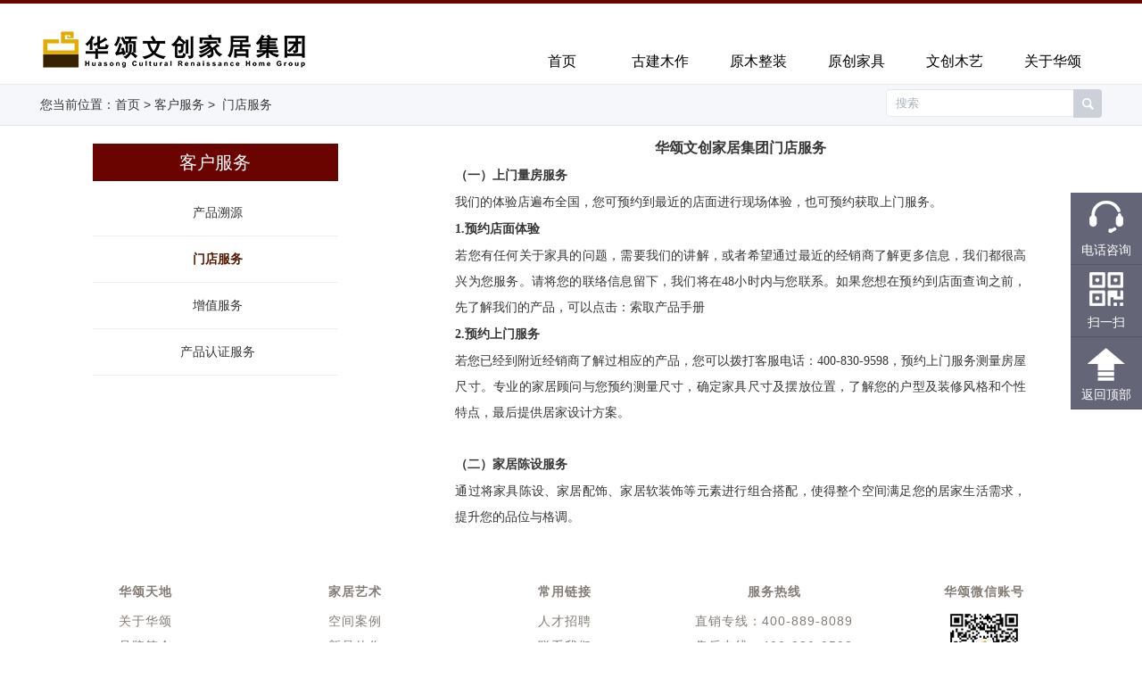

--- FILE ---
content_type: text/html; charset=utf-8
request_url: http://www.huasong.com/index.php?c=content&a=list&catid=314
body_size: 19958
content:
<!DOCTYPE html>
<!--[if lt IE 9]>
<script src="/views/huasong/js/html5.js"></script>
<![endif]-->
<head>
	<meta charset="utf-8">
	<title>门店服务-客户服务-华颂文创家居集团官网</title>
	<meta name="keywords" content="门店服务,客户服务,高端轻奢红木家具,高档红木家具,新中式家具,高端轻奢家具定制,高端家具定制,高端红木家具全屋定制,新中式红木家具,新中式红木家具,红木家具,十大品牌红木家具,高端红木家具厂家,高档红木家具厂家,新中式家具,新中式红木家具十大品牌,新中式风格,高档红木沙发,中式红木家具图片,客厅红木家具,餐厅红木家具,书房红木家具,卧室红木家具，红木餐桌椅" />
	<meta name="description" content="高档轻奢红木家具、高端红木家具定制、新中式家具、高端新中式红木家具、高端红木家具十大品牌---华颂集团，专注高档红木家具50余年，专业打造轻奢品牌红木家具，以精、巧、简、雅的明式风格为框架，同时融入后现代中式设计理念，倡导自由、随意的生活方式，为喜爱传统文化又追求个性自由的儒雅新贵，打造出时尚美观、富有韵味的高档红木家具、高端红木家具定制、高端新中式家具等专属红木家具精品。主产高端红木家具、高端家具定制、新中式高档红木家具-客厅红木家具、卧室红木家具、书房红木家具、餐厅红木家具等，产品有高档红木沙发、中式红木书桌椅、新中式红木餐桌椅、红木实木床等高端红木家具系列。" />
	<meta name="baidu-site-verification" content="NdxOB1h2Tk" />
	<meta name="viewport" content="width=device-width, initial-scale=1, maximum-scale=1">
	<meta http-equiv="x-ua-compatible" content="IE=EmulateIE9" > 
	<link rel="stylesheet" href="/views/huasong/css/style.css" media="screen"/><!-- MAIN STYLE CSS FILE -->
	<link rel="stylesheet" href="/views/huasong/css/css.css" media="screen"/><!-- MAIN STYLE CSS FILE -->
	<link rel="stylesheet" href="/views/huasong/css/yx_rotaion.css" media="screen"/>
	<link href="/views/huasong//favicon.ico" rel="shortcut icon" />
		
	<!-- All JavaScript Files (FOR FASTER LOADING OF YOUR SITE, REMOVE ALL JS PLUGINS YOU WILL NOT USE)-->

	<script type="text/javascript">var homepath = '/views/huasong/';var sitepath = '/index.php';</script>
	<script type="text/javascript" src="/views/huasong/js/jquery.min.js"></script><!-- JQUERY JS FILE -->
	<script type="text/javascript" src="/views/huasong/js/navigation.min.js"></script><!-- MAIN NAVIGATION JS FILE -->
	<script type="text/javascript" src="/views/huasong/js/scrolltopcontrol.js"></script><!-- SCROLL TO TOP JS PLUGIN -->
	
	<script type="text/javascript" src="/views/huasong/js/custom2.js"></script><!-- CUSTOM JAVASCRIPT JS FILE -->
	<style>
		#newBridge{display: none !important;}
	</style>
</head>
<body>
<div id="container">
	<div class="head-wrapp">
		<div class="container">			
			<a href="http://www.huasong.com" id="logo"><img src="/views/huasong/images/logo.png" style="widht: 300px;"/></a>
			<!--your logo-->
			<div id="main-navigation">
				<div class="slogan">
				<!--<img src="/views/huasong/images/logo.png" height="35" style="height: 35px;"/>-->
				</div>
				<!--main navigation wrapper starts -->
				<ul class="main-menu">

					<li><a href="/" >首页</a> </li>
										<li>
						<a href="/index.php?c=content&a=list&catid=403" >古建木作</a>
											</li>
										<li>
						<a href="/index.php?c=content&a=list&catid=390" >原木整装</a>
												<ul>
							
							<li><a href="/index.php?c=content&a=list&catid=396">整案设计</a></li>
							
							<li><a href="/index.php?c=content&a=list&catid=397">定制流程</a></li>
							
							<li><a href="/index.php?c=content&a=list&catid=398">贴心服务</a></li>
													</ul>
											</li>
										<li>
						<a href="/index.php?c=content&a=list&catid=376" >原创家具</a>
												<ul>
							
							<li><a href="http://www.midita.com">华文印</a></li>
							
							<li><a href="http://www.midita.com">名鼎檀</a></li>
							
							<li><a href="http://www.tansong.cn">檀颂</a></li>
													</ul>
											</li>
										<li>
						<a href="/index.php?c=content&a=list&catid=405" >文创木艺</a>
											</li>
										<li>
						<a href="/index.php?c=content&a=list&catid=264" >关于华颂</a>
												<ul>
							
							<li><a href="/index.php?c=content&a=list&catid=246">集团简介</a></li>
							
							<li><a href="/index.php?c=content&a=list&catid=248">品牌简介</a></li>
							
							<li><a href="/index.php?c=content&a=list&catid=253">专利荣誉</a></li>
							
							<li><a href="/index.php?c=content&a=list&catid=302">社会责任</a></li>
							
							<li><a href="/index.php?c=content&a=list&catid=399">联系我们</a></li>
													</ul>
											</li>
									</ul>
				<!-- main navigation ends-->					
			</div>
			<!--main navigation wrapper ends -->
			<div class="clear"></div>
		</div>				
	</div>	
</div>	<div id="breadcrumb">
	<!-- breadcrumb starts-->
	<div class="container">
		<div class="one">
			<div class="one-half">
				<nav id="breadcrumbs">
					<!--breadcrumb nav starts-->
					您当前位置：<a href="/">首页</a> > <a href="/index.php?c=content&a=list&catid=313" title="客户服务">客户服务</a> &gt;&nbsp;&nbsp;<a href="/index.php?c=content&a=list&catid=314" title="门店服务">门店服务</a>				
				</nav>
				<!--breadcrumb nav ends -->
			</div>		
			<div class="one-half">
				<nav class="top-search">
					<!-- search starts-->
					<form action="index.php" method="get">
						<input type="hidden" name="c" value="content">
						<input type="hidden" name="a" value="search">
						<button class="search-btn"></button>
						<input name="kw" class="search-field" type="text" onblur="if(this.value=='')this.value='搜索';" onfocus="if(this.value=='搜索')this.value='';" value="搜索"/>
					</form>
				</nav>
				<!--search ends -->
			</div>
			<div class="clear"></div>
		</div>
	</div>
</div>

<div id="content">
<div class="container">
    <div class="one">
        <div class="one-third sidebar">
            <div class="widget">
                                <h4 class="widget-title">客户服务</h4>
                <ul class="sidebar-nav">

                                        <li><a  href="http://www.huasong.com/roots/show_roots.php"><i class="icon-angle-right"></i> 产品溯源</a></li>
                                        <li><a  style="font-weight: bold; color: #541900;" href="/index.php?c=content&a=list&catid=314"><i class="icon-angle-right"></i> 门店服务</a></li>
                                        <li><a  href="/index.php?c=content&a=list&catid=315"><i class="icon-angle-right"></i> 增值服务</a></li>
                                        <li><a  href="/index.php?c=content&a=list&catid=316"><i class="icon-angle-right"></i> 产品认证服务</a></li>
                                    </ul>
                            </div>
        </div>
        <div class="two-third">
			<div class="page-txt-box">
				<p style="text-align: center; line-height: 2em;"><span style="font-size: 16px;"><strong><span style="font-family: 微软雅黑, &quot;Microsoft YaHei&quot;;">华颂文创家居集团门店服务</span></strong></span></p><p style="text-align: justify; line-height: 2em;"><span style="font-size: 14px;"><strong><span style="font-family: 微软雅黑, &quot;Microsoft YaHei&quot;;">（一）上门量房服务</span></strong></span></p><p style="text-align: justify; line-height: 2em;"><span style="font-family: 微软雅黑,Microsoft YaHei; font-size: 14px;">我们的体验店遍布全国，您可预约到最近的店面进行现场体验，也可预约获取上门服务。</span></p><p style="text-align: justify; line-height: 2em;"><strong><span style="font-family: 微软雅黑,Microsoft YaHei; font-size: 14px;">1.预约店面体验</span></strong></p><p style="text-align: justify; line-height: 2em;"><span style="font-family: 微软雅黑,Microsoft YaHei; font-size: 14px;">若您有任何关于家具的问题，需要我们的讲解，或者希望通过最近的经销商了解更多信息，我们都很高兴为您服务。请将您的联络信息留下，我们将在48小时内与您联系。如果您想在预约到店面查询之前，先了解我们的产品，可以点击：索取产品手册</span></p><p style="text-align: justify; line-height: 2em;"><strong><span style="font-family: 微软雅黑,Microsoft YaHei; font-size: 14px;">2.预约上门服务</span></strong></p><p style="text-align: justify; line-height: 2em;"><span style="font-family: 微软雅黑,Microsoft YaHei; font-size: 14px;">若您已经到附近经销商了解过相应的产品，您可以拨打客服电话：400-830-9598，预约上门服务测量房屋尺寸。专业的家居顾问与您预约测量尺寸，确定家具尺寸及摆放位置，了解您的户型及装修风格和个性特点，最后提供居家设计方案。</span></p><p style="text-align: justify; line-height: 2em;"><br/></p><p style="text-align: justify; line-height: 2em;"><span style="font-size: 14px;"><strong><span style="font-family: 微软雅黑, &quot;Microsoft YaHei&quot;;">（二）家居陈设服务</span></strong></span></p><p style="text-align: justify; line-height: 2em;"><span style="font-family: 微软雅黑,Microsoft YaHei; font-size: 14px;">通过将家具陈设、家居配饰、家居软装饰等元素进行组合搭配，使得整个空间满足您的居家生活需求，提升您的品位与格调。</span></p>	            <!--文章内容分页 begin-->
	            	            <!--文章内容分页 end-->
			</div>
            
        </div>
        <div class="clear"></div>
    </div>
</div>
</div>



	<div class="footer">
		<div class="container">
			<div class="foot_box">
				<!--<div class="foot_title">
					<ul>
					    <li><img src="/views/huasong/images/icon/hsjti_77.jpg" alt="正品保证" /></li>
						<li><img src="/views/huasong/images/icon/hsjti_75.jpg" alt="全实木全红木" /></li>
		                <li><img src="/views/huasong/images/icon/hsjti_81.jpg" alt="服务咨询" /></li>
						<li><img src="/views/huasong/images/icon/hsjti_79.jpg" alt="贴心服务" /></li>
						<li><img src="/views/huasong/images/icon/hsjti_73.jpg" alt="知名企业" /></li>
					</ul>
					<div class="clear"></div>
		      	</div>-->
		      	<div class="foot_content">
		      		<ul>
		      			<li>
			      			<p class="p_first">华颂天地</p>
			      			<p><a target="_blank" href="/index.php?c=content&a=list&catid=246">关于华颂</a></p>
			      			<p><a target="_blank" href="/index.php?c=content&a=list&catid=248">品牌简介</a></p>	
							<p><a target="_blank" href="/index.php?c=content&a=list&catid=253">专利荣誉</a></p>
							<p><a target="_blank" href="/index.php?c=content&a=list&catid=302">社会责任</a></p>
							
			      		</li>
			      		<li>
			      			<p class="p_first">家居艺术</p>
			      			<p><a target="_blank" href="/index.php?c=content&a=list&catid=372">空间案例</a></p>
			      			<p><a target="_blank" href="/index.php?c=content&a=list&catid=373">新品佳作</a></p>
			      			<p><a target="_blank" href="/index.php?c=content&a=list&catid=374">人文美学</a></p>
							<p><a target="_blank" href="/index.php?c=content&a=list&catid=375">交流互动</a></p>
			      		</li>
		      			<li>
		      				<p class="p_first">常用链接</p>
							<p><a target="_blank" href="/index.php?c=content&a=list&catid=265">人才招聘</a></p>
							<p><a target="_blank" href="/index.php?c=content&a=list&catid=399">联系我们</a></p>
							<p><a target="_blank" href="/index.php?c=content&a=list&catid=251">法律声明</a></p>
		      			</li>
		      			<li>
		      				<p class="p_first">服务热线</p>
		      				<p>直销专线：<a href="tel://4008898089">400-889-8089</a></p>
		      				<p>售后专线：<a href="tel://4008309598">400-830-9598</a></p>
							<p>微信客服：<a href="tel://13416769386">13416769386</a></p>
							<p>华颂原木整装：<a target="_blank" href="https://vr.justeasy.cn/view/h17124mo542boo81-1719628947.html">云展厅</a>|<a target="_blank" href="https://vr.justeasy.cn/view/gu174y16h784f6e4-1742179987.html">总部展厅</a></p>
			      		</li>
			      		<li>
			      			<p class="p_first">华颂微信账号</p>
							<img onClick="showewm(1);" src="/views/huasong/images/logo/ewm.jpg" title="点击扫描华颂集团二维码大图" alt="点击扫描华颂集团二维码大图" class="img_size">
							<p>账号：huasongjituan</p>
			      		</li>
		      		</ul>
		      		<div class="clear"></div>
		      	</div>
		      	<div class="foot_logo">
		      		<ul>
		      			<li class="jt_logo">
		      				<a title="广东华颂文创家居集团官方网站" href="http://www.huasong.com/" target="_blank">
		      				<img title="广东华颂文创家居集团" src="http://www.huasong.com/views/huasong/images/logo/huasong1.png">
		      				</a>
		      			</li>
		      			<li>
		      				<a title="广东华颂文创家居集团旗下品牌檀颂官网" href="http://www.tansong.cn/" target="_blank">
		      					<img title="广东华颂文创家居集团旗下品牌檀颂官网" src="http://www.huasong.com/views/huasong/images/logo/tansong.png" >
		      				</a>
		      			</li>
		      			<li>
		      				<a title="广东华颂文创家居集团旗下品牌名鼎檀官网" href="http://www.midita.com/" target="_blank">
		      					 <img title="广东华颂文创家居集团旗下品牌名鼎檀官网" src="http://www.huasong.com/views/huasong/images/logo/midita.png">
		      				</a>
		      			</li>
		      			<li>
		      				<a title="广东华颂文创家居集团旗下收藏家具品牌-华文印" href="http://www.huasong.com/index.php?c=content&a=list&catid=248" target="_blank">
		      					<img title="广东华颂文创家居集团旗下收藏家具品牌-华文印" src="http://www.huasong.com/views/huasong/images/logo/huayin.png" >
		      				</a>
		      			</li>
						<li>
							<a title="广东华颂文创家居集团旗下文创家居品牌-从璞" href="http://www.huasong.com/index.php?c=content&a=list&catid=405" target="_blank">
								<img title="广东华颂文创家居集团旗下文创家居品牌" src="http://www.huasong.com/views/huasong/images/logo/congpu.png" >
							</a>
						</li>
		      			<li>
		      				<a title="广东华颂文创家居集团旗下品牌-自筑空间官网" href="http://www.huasong.com/" target="_blank">
		      					<img title="广东华颂文创家居集团旗下品牌-自筑空间官网" src="http://www.huasong.com/views/huasong/images/logo/zizhu.png" >
		      				</a>
		      			</li>
		      			<li>
		      				<a title="广东华颂文创家居集团旗下品牌-自芳空间官网" href="http://www.huasong.com/" target="_blank">
		      					<img title="广东华颂文创家居集团旗下品牌-自芳空间官网" src="http://www.huasong.com/views/huasong/images/logo/zifang.png" >
		      				</a>
		      			</li>
		      		</ul>
		      		<div class="clear"></div>
		      	</div>
		      	<div style="text-align: center;">
					<a href="/" target="_blank">首页</a>
					<span class="m_l8 m_r8">|</span>
					<a href="/index.php?c=content&a=list&catid=403" target="_blank">古建木作</a>
					<span class="m_l8 m_r8">|</span>
					<a href="/index.php?c=content&a=list&catid=390" target="_blank">整装小木</a>
					<span class="m_l8 m_r8">|</span>
					<a href="http://www.midita.com" target="_blank">高端红木</a>
					<span class="m_l8 m_r8">|</span>
					<a href="http://www.tansong.cn" target="_blank">现代红木</a>
					<span class="m_l8 m_r8">|</span>
					<a href="/index.php?c=content&a=list&catid=405" target="_blank">文创微木</a>
					<span class="m_l8 m_r8">|</span>
					<a href="http://www.huasong.com/" target="_blank">华颂文创家居</a>
				</div>
		      	<div class="foot_website">
					<p>广东华颂文创家居集团有限公司&copy;版权所有&nbsp;&nbsp;
						<a href="http://www.huasong.com/?corporate-sitemap" target="_blank">网站地图</a>
						<span class="m_l8 m_r8">|</span>
						<a href="index.php?c=content&a=list&catid=251" target="_blank">法律声明</a>
						<a href="index.php?c=content&a=list&catid=299" target="_blank">隐私保护</a>
						<span class="m_r8">&nbsp;</span>
						<span><a href="http://beian.miit.gov.cn/" target="_blank">粤ICP备2023097144号</a></span>
						<span class="m_r8">&nbsp;</span>
						<span>粤公网安备44190002000876</span>
						<span class="m_r8">&nbsp;</span>	
						<span><a href="http://www.huasong.com/huasong.jpg" target="_blank">营业执照</a></span>
						<span class="m_r8">&nbsp;</span>
					</p>
				</div>
				 <!--判断友情链接插件是否存在，若存在就执行下面的-->
			    <div class="clear blank10"></div>
			    <!--友情链接-->
			    <div class="friendlink">
			        <div class="title"><span id="tit">友情链接</span></div>
			        <div class="linkbox">
			        			        </div>
			    </div>
			    <!--友情链接end-->
			    			</div>
		</div>
	</div>
</body>
<script>
/*
 * 识别是否为PC
 */
jQuery(function(){
	if(!is_pc()){
		$(".floating_ck").hide();
	}
});
function is_pc(){
    var os = new Array("Android","iPhone","Windows Phone","iPod","BlackBerry","MeeGo","SymbianOS");  // 其他类型的移动操作系统类型，自行添加
    var info = navigator.userAgent;
    var len = os.length;
    for (var i = 0; i < len; i++) {
        if (info.indexOf(os[i]) > 0){
            return false; 
        }
    }
    return true;
}
</script>
<!--客服KF Start-->
<script type="text/javascript" src="/views/huasong//js/top.js"></script>
<div class="floating_ck">
	<dl>
		<dt></dt>
		<!--<dd class="consult">
			<a id="consult1" href="javascript:;"><span>产品咨询</span></a>
		</dd>
		<dd class="consult">
			<a id="consult2" href="javascript:;"><span>售后服务</span></a>
		</dd>-->

		<dd class="quote">
			<span>电话咨询</span>
			<div class="floating_left floating_tel">
				<p>直销：400-889-8089<br>售后：400-830-9598</p></div>
        </dd>
        <dd class="qrcord">
        	<span>扫一扫</span>
            <div class="floating_left floating_ewm">
            	<i></i>
                <p class="qrcord_p01">微信扫一扫</p>
            </div>
        </dd>
        <dd class="return">
        	<span onClick="gotoTop();return false;">返回顶部</span>
        </dd>
    </dl>
</div>
<div id="bridgeConsult"></div>
<div style="display:none;">	
<script>
var _hmt = _hmt || [];
(function() {
  var hm = document.createElement("script");
  hm.src = "https://hm.baidu.com/hm.js?b9b53aa23ec9ba3223b31c3c56f40ecf";
  var s = document.getElementsByTagName("script")[0]; 
  s.parentNode.insertBefore(hm, s);
})();
</script>


<script type="text/javascript">
	/*百度商桥页面打开*/
	var openBdsq = function() {
		if (jQuery('#qiao-mess-wrap').css('display') == 'block') {
			var sourceBtn = jQuery('#qiao-mess-head');
			sourceBtn.trigger('click');
		} else {
			window.open('http://p.qiao.baidu.com/cps/chat?siteId=5884649&userId=7823229', '在线咨询', 'height=560,width=790,top=200,left=50,toolbar=no,menubar=no,scrollbars=no, resizable=no,location=no, status=no');
		}
	};
	window.onload = function() {
		jQuery("#consult1").on('click', openBdsq);
		jQuery("#consult2").on('click', openBdsq);		
						
    };

</script>	
	
</div>
<!--客服KF End-->



--- FILE ---
content_type: text/css
request_url: http://www.huasong.com/views/huasong/css/style.css
body_size: 99897
content:
/* FULLWIDTH OF BOXED VERSIONS SETTINGS*/
.container {
    margin: 0 auto;
    width:1190px; /*Change to any value and the whole template will adjust to it :) */
    position: relative;
    
}
#container{   
    width: 100%;/* if you want  boxed version change the value to the value of .container (1000px by default) + some value (for example 80px more, they represent margins on the left and right) so it would be 1020px*/
    margin:0px auto;
}
/*-------------------------------------------------------------------------------------------*/
/*                                 TABLE OF CONTENT                                         */
/*-----------------------------------------------------------------------------------------*/
/*
1 - RESET CSS
2 - GENERAL CSS FOR STYLING (BODY,LINKS, LISTS,HEADINGS,TABLES,CODE, WRAPPER, CONTAINER)
3 - GRID 
4 - HEADER CSS STYLE (NAVIGATION & TOP LINKS)
5 - SLIDERS (LAYERSLIDER, REVOLUTION SLIDER, FLEX SLIDER)
6 - FOOTER & COPYRIGHTS
7 - FORMS
8 - PORTFOLIO & BLOG
9 - PRICING TABLES & BOXES
10 - SHOP LAYOUT
11 - COMMENT AREA
12 - JQUERY TABS
13 - JQUERY ACCORDION
14 - CAROUSEL
15 - SIDEBAR
16 - TABLES
17 - SOCIAL WIDGETS (FLICKR,INSTAGRAM & TWITTER)
18 - NOTIFICATIONS BOXES
19 - TOOLTIP
20 - BUTTONS
21 - SKILLS BAR
22 - TEAM MEMBER
23 - FEATURED ICONS BLOCKS
24 - TESTIMONIALS, SERVICES % NOTICE ICONS BLOCKS
25 - DROPCAPS, HOME INTRO,SIMPLE LIST, TEAM MEMBER CHART & GOOGLE MAPS 
*/
 /*--------------------------------------------------------------------------------------*/
 /*                     1 - RESET CSS                                                    */
 /*-------------------------------------------------------------------------------------*/
html, body, div, span, applet, object, iframe, h1, h2, h3, h4, h5, h6, p, blockquote, pre, a, abbr, and, address, cite, code, del, dfn, em, img, ins, kbd, q, s, samp, small, strike, strong, sub, sup, tt, var, b, u, i, dl, dt, dd, ol, ul, li, fieldset, form, label, legend, table, caption, tbody, tfoot, thead, tr, th, td, article, aside, canvas, details, embed, figure, figcaption, footer, header, hgroup, menu, nav, output, ruby, section, summary, time, mark, audio, video, input, textarea, select { background: transparent; border: 0; font-size: 100%; margin: 0; outline: 0; padding: 0; vertical-align: baseline; }
article, aside, details, figcaption, figure, footer, header, hgroup, menu, nav, section { display: block }
body { line-height: 1 }
abbr[title], dfn[title] { border-bottom: 1px dotted; cursor: help; }
blockquote, q { quotes: none }
blockquote:before, blockquote:after, q:before, q:after { content: none }
del { text-decoration: line-through }
hr { background: transparent; border: 0; clear: both; color: transparent; height: 1px; margin: 0; padding: 0; }
mark { background-color: #ffffb3; font-style: italic; }
input, select { vertical-align: middle }
ins { background-color: red; color: white; text-decoration: none; }
ol, ul { list-style: none }
table { border-collapse: collapse; border-spacing: 0; }
.clear { clear: both; display: block; height: 0; overflow: hidden; visibility: hidden; width: 0; }
.clearfix:after { clear: both; content: ' '; display: block; font-size: 0; height: 0; line-height: 0; visibility: hidden; width: 0; }
* html .clearfix, :first-child+html .clearfix { zoom: 1 }
 /*--------------------------------------------------------------------------------------*/
 /*                     2 - GENERAL CSS FOR STYLING                                      */
 /*-------------------------------------------------------------------------------------*/

body {
    background: #FFF;
    color: #363636;
    font-family: 'Roboto', Arial, Verdana;
    font-weight: 400;
    -webkit-font-smoothing: antialiased;
    overflow-x: hidden;
    font-size:14px;
    line-height:21px;
}
html, body {height:100%;}
body.empty{ margin-top: 50px;}
code,
pre {
    display: block;
    clear: both;
    overflow: auto;
    padding: 10px;
    text-align: left;
    white-space: pre;
    line-height: 18px;
    margin: 20px 0;
    background-color: #ebebeb;
}
img {
    max-width: 100%;
    height: auto;
}
a, a > * {
    text-decoration: none;
    color:#363636;
    
}
a:hover{
   text-decoration: none;
   color: #300000;
}
a#logo span{
    color:#aab2bd;
    font-style: italic;
    font-size: 11px;
    margin-left: 10px;
    margin-top: 7px;
    position: absolute;
}
blockquote{border-left:3px solid #e8e8e8;padding-left:20px;color:#afafaf;line-height:20px;margin:20px 0 20px 15px}
strong { font-family: "Roboto", Arial, Verdana;font-weight: 800;line-height: 30px;}
h1,h2,h3,h4,h5,h6 {
    font-weight: 700;
    font-variant: normal;
    white-space: normal;
    color: #404040;
    margin-bottom: 20px;
    font-family: 'Roboto', arial, helvetica, sans-serif;
}
h1 {
    font-size: 26px;
    line-height: 32px;
}
h2 {
    font-size: 24px;
    line-height: 30px;
}
h3 {
    font-size: 22px;
    line-height: 30px;
}
h4 {
    font-size: 16px;
    line-height: 22px;

}
h5 {
    font-size: 16px;
    line-height: 22px;
}
h6 {
    font-size: 14px;
    line-height: 22px;
}
header {
    height: auto;
    width: 100%;
    float: left;
    margin: 0px 0 0 0;
}
 #wrapp{
    width: 100%;
    background: #fff;
 }

#content{
    width: 100%;
    margin: 0px 0 0 0 ;
    position: relative;
}
header#header{
    padding: 0px 0  0px 0;   
     width: 100%;
    background: #FFF;

    float:left;
}
 header#header.header-3{
    border-bottom: 1px solid #e6e9ee;
 }
#header-links{
    width: 100%;
    float: left;
    background: #f6f7fb;
    border-bottom: 1px solid #e6e9ee;
    padding: 10px 0;
	text-align: right;
}
.intro-features{
    width: 100%;
    float: left;
    background: #f6f7fb;
    border-bottom: 1px solid #e6e9ee;
    border-top: 1px solid #e6e9ee;
    margin: 40px 0 0px 0;
    padding: 40px 0 20px 0;

}.intro-features.no-bottom-margin{
    margin-bottom: 0px;
    margin-top: 55px;
}

.intro-features.no-top-margin{
    margin-bottom:55px;
    margin-top: 0px;
}

.intro-features.bottom-margin-minus{
    margin-bottom: -40px;
     
}

#header-links a {
    color:#aab2bd;
    font-size: 11px;
    margin: 0 10px;
}
#logo{
	float: left;
	width: 300px;
	overflow: hidden;
	margin-right: 20px;
	margin-top: 10px;
}
#breadcrumb {
    background: #f6f7fb;
    width: 100%;
    padding: 5px 0px;
    margin-left: 0px;
    border-top: 1px solid #e6e9ee;
    border-bottom: 1px solid #e6e9ee;
    line-height: 35px;
}
#breadcrumb h4 {
    color: #656d78;
    font-weight: 500;
    margin-bottom: 10px;
}
#breadcrumbs ul {
    float: right;
    padding: 0px 0;
    font-size: 12px;
    margin-top: 0px;
}
#breadcrumbs ul li {
    font-size: 11px;
    display: inline-block;
    color: #888;
    padding: 0 11px 0 0;
    margin: 0 0 0 5px;
    background: url(../images/breadcrumbs.png) no-repeat 100% 50%;
}
#breadcrumbs ul li:last-child a,
#breadcrumbs ul li a { color: #888888 }
#breadcrumbs ul li:last-child a:hover,
#breadcrumbs ul li a:hover { text-decoration: underline }
#breadcrumbs ul li:first-child {
    padding-right: 0;
    margin-left: 0;
}
#breadcrumbs ul li:first-child,
#breadcrumbs ul li:last-child {
    color: #888;
    background: none;
}
#breadcrumbs ul li:last-child {
    padding: 0;
    background: none;
}
 /*--------------------------------------------------------------------------------------*/
 /*                     3 - GRID                                                        */
 /*-------------------------------------------------------------------------------------*/

.one-half,.two-third,.one-third,.one-fourth ,.one-fifth,.one-sixth,.three-fourth{ float:left;position:relative; }/*margin-right:2.21%;*/
.one { width: 100%; margin-right: 0!important; }
.one-half { width: 50%; }
.two-third { width: 66%; }
.one-third  { width: 33%; }
.one-fourth { width: 25%; }
.three-fourth { width: 75%;}
.one-fifth { width: 20%; }
.four-fifth { width: 70%; }
.one-sixth { width: 16.6%; }
/*.one-half { width: 48.895%; }
.two-third { width: 65.93%; }
.one-third  { width: 31.86%; }
.one-fourth { width: 23.34%; }
.three-fourth { width: 74.44%;}
.one-fifth { width: 18.23%; }
.one-sixth { width: 14.82%; }
.one-half:nth-child(2n), .one-third:nth-child(3n), .one-fourth:nth-child(4n),.one-fifth:nth-child(5n),.one-sixth:nth-child(6n){margin-right: 0!important;}
.horizontal-line {width: 100%;margin: 40px 0; float: left; border-top: 1px solid #e3e3e3;}
.container .one-fourth:last-child{margin-right: 0!important;}
.container .one-third:last-child{margin-right: 0!important;}
.container .three-fourth:last-child{margin-right: 0!important;}
.container .two-third:last-child{margin-right: 0!important;}
.one .one-fourth:last-child{margin-right: 0!important;}
.one .two-third:last-child{margin-right: 0!important;}*/
 /*--------------------------------------------------------------------------------------*/
 /*                     4 - HEADER CSS STYLES                                           */
 /*-------------------------------------------------------------------------------------*/
 /*main navigation*/
#main-navigation.sticky {
    position: fixed;
    width: 100%; /*  width: 100%; If you're using fullwidth layout*/
    height: auto;
    top: 0px!important;
    z-index: 9999;
    border-bottom: 1px solid rgba(0,0,0,0.1cccc);
}
#main-navigation.sticky-fullwidth { width: 100%!important }
#main-navigation {
    float: right;
    /*width: 870px;*/
    height: auto;
    margin-top: 30px;
}
#main-navigation select { display: none }
#main-navigation select {
    background: #FFF;
    border: 1px solid #eee;
    cursor: pointer;
    padding: 10px 5px;
    color: #676767;
}
#main-navigation .slogan{text-align: right;}
ul.main-menu.alternative { float: right }
ul.main-menu.alternative li a { color: #898989 }
.main-menu.alternative > li:hover > a { color: #FFF }
ul.main-menu.alternative li a#current { border: none }
ul.main-menu.alternative li a {
    border-right: none;
    border-left: none;
}
.main-menu,
.main-menu ul {
    margin: 0;
    padding: 0;
    list-style: none;
}
#current {
	color: #690400;
    /*background-color: #ccd0d9;
    border-right: 1px solid #ccd0d9;*/
}
.main-menu li,
.main-menu ul a { position: relative }
.main-menu > li { float: left }
.main-menu > li.floatr { float: right }
.main-menu li > a { display: block }
.main-menu ul {
    position: absolute;
    display: none;
    width: 120px;
    text-align: center;
}
.main-menu ul ul {
    top: 0;
    left: 180px;
}
.main-menu li:hover > ul { display: block }
#navigation ul li:first-child { margin-left: -8px }
#navigation ul li ul li:first-child,
#navigation ul li ul li ul li:first-child { margin-left: 0 }
ul.main-menu li a i {
    color: #FFF;
    margin-right: 10px;
}
ul.main-menu  ul li a i { color: #aab3bc }
#current {
    margin-left: 0px;
    /*padding-left: 20px;*/
    z-index: 8;
    position: relative;
}
.main-menu a { text-decoration: none }
.main-menu > li > a {
    color: #030000;
    font-weight: 500;
    font-size: 16px;
    line-height: 20px;
    padding: 5px 15px;
    width: 80px;
    text-align: center;
}
.main-menu > li > a i {
    display: block;
    text-align: center;
    font-size: 22px;
    margin-bottom: 5px;
    margin-left: 5px;
}
.main-menu > li:hover > a {
    /*background-color: #ccd0d9;*/
    color: #690400;
    padding-left: 15px;
    margin: 0 0 0 0px;
}
ul.main-menu li a {
    -webkit-transition: background-color 80ms ease-in-out;
    -moz-transition: background-color 80ms ease-in-out;
    -o-transition: background-color 80ms ease-in-out;
    -ms-transition: background-color 80ms ease-in-out;
    transition: background-color 80ms ease-in-out;
}
.main-menu ul li a {
    -webkit-transition: background-color 20ms ease-in-out, color 20ms ease-in-out;
    -moz-transition: background-color 20ms ease-in-out, color 20ms ease-in-out;
    -o-transition: background-color 20ms ease-in-out, color 20ms ease-in-out;
    -ms-transition: background-color 20ms ease-in-out, color 20ms ease-in-out;
    transition: background-color 20ms ease-in-out, color 20ms ease-in-out;
}
.main-menu  li  a  span {
    display: block;
    color: #ccd0d9;
    width: 100%;
    font-style: italic;
    font-size: 11px;
    line-height: 14px;
}
.main-menu > li > a img,
.main-menu li > ul > li > a img {
    border: 0;
    margin-right: 7px;
}
/* Sub Menu */
.main-menu ul {
    background-color: #fff;
    border: 1px solid #e0e0e0;
    border-top: none;
    left: 1px;
    z-index: 999;
    -webkit-box-shadow: 0 1px 1px rgba(0,0,0,0.04);
    box-shadow: 0 1px 1px rgba(0,0,0,0.04);
}
.main-menu ul a {
    color: #030000;
    font-size: 12px;
    line-height: 18px;
    padding: 9px 12px;
    border-top: 1px solid #e6e6e6;
}
/* Mega Menu */
.main-menu .one-column,
.main-menu .two-columns,
.main-menu .three-columns,
.main-menu .four-columns,
.main-menu .five-columns {
    position: absolute;
    display: none;
    overflow: auto;
    z-index: 999;
    background: #fff;
}
.main-menu .one-column,
.main-menu .one { width: 160px }
.main-menu .two-columns,
.main-menu .two { width: 320px }
.main-menu .three-columns,
.main-menu .three { width: 480px }
.main-menu .four-columns,
.main-menu .four { width: 640px }
.main-menu .five-columns,
.main-menu .five { width: 800px }
.main-menu > li.floatr > ul.one-column,
ul.two-columns,
ul.three-columns,
ul.four-columns,
ul.five-columns { right: 0 }
.main-menu > li:hover > ul.one-column,
ul.two-columns,
ul.three-columns,
ul.four-columns,
ul.five-columns { display: block }
.main-menu .one,
.main-menu .two,
.main-menu .three,
.main-menu .four,
.main-menu .colfive5 { float: left }
.main-menu li > ul.one-column,
ul.two-columns,
ul.three-columns,
ul.four-columns,
ul.five-columns {
    background-color: #fff;
    border: 1px solid #e0e0e0;
    left: -1px;
    padding: 10px;
}
ul.one-column a:hover,
ul.two-columns a:hover,
ul.three-columns a:hover,
ul.four-columns a:hover,
ul.five-columns a:hover {
    background: none;
    border: none;
}
ul.one-column a,
ul.two-columns a,
ul.three-columns a,
ul.four-columns a,
ul.five-columns a {
    background: none;
    border: none;
}
ul.one-column p a,
ul.two-columns p a,
ul.three-columns p a,
ul.four-columns p a,
ul.five-columns p a { padding: 0 }
.main-menu h5 {
    font-size: 13px;
    color: #656d78;
    font-weight: normal;
    margin: 8px 10px 7px 10px;
    font-weight: 600;
    letter-spacing: 0;
}
.main-menu ol {
    list-style: none;
    margin: 7px 10px;
    padding: 0;
}
.main-menu ol li {
    border-bottom: 1px dotted #e0e0e0;
    padding: 4px 0;
}
.main-menu ol a {
    color: #aab2bd;
    font-size: 12px;
    padding: 3px 0;
    line-height: 15px;
}
.main-menu p {
    font-size: 12px;
    line-height: 18px;
    margin: 9px 10px;
    padding: 0;
}
.main-menu p a {
    color: #aab2bd;
    text-decoration: underline;
}
.main-menu p a:hover { color: #555 }
.main-menu ol a i {
    margin-right: 7px;
    -webkit-transition: all 0.3s ease-out;
    -moz-transition: all 0.3s ease-out;
    -o-transition: all 0.3s ease-out;
    -ms-transition: all 0.3s ease-out;
    transition: all 0.3s ease-out;
}
/*header links and social links*/
.top-search {
    float: right;
}
#header-links .top-search {
    float: right;
    margin-top: 0px;
}
.top-search input {
    width: 220px;
    font-size: 11px;
    color: #888;
    border: 1px solid #e6e9ee!important;
}
.top-search input:focus { border: 1px solid #aab3bc!important }
.search-btn {
    float: right;
    position: relative;
    padding: 0;
    top: 0;
    right: 0px;
    margin: 0px 0 0 -40px;
    background: #ccd0d9 url(../images/search-bg.png) center center no-repeat;
    width: 32px;
    height: 32px;
    cursor: pointer;
    border: none;
    z-index: 100;
    box-shadow: none;
    border-radius: 0px 4px 4px 0px;
    -webkit-transition: all 0.25s ease-out;
    -moz-transition: all 0.25s ease-out;
    -o-transition: all 0.25s ease-out;
    -ms-transition: all 0.25s ease-out;
    transition: all 0.25s ease-out;
}
.search-btn:hover { background-color: #aab3bc }
input.search-field {
    float: right;
    position: relative;
}
ul.contact-links { float: left }
ul.social-icons {
    float: right;
    list-style: none;
    display: block;
}
ul.social-icons.header {
    float: right;
    width: auto;
}
ul.social-icons li {
    float: left;
    margin-left: 2px;
    display: inline;
}
ul.social-icons li a {
    background: #2c2c2c;
    padding: 7px 7px 5px 5px;
}
ul.social-icons li a:hover { background: #1f1f1f }
ul.social-icons.header li a {
    background: #FFF;
    padding: 7px 7px 5px 2px;
}
ul.social-icons.header li a:hover { background: #FFF }
ul.social-icons li a i {
    font-size: 16px;
    -webkit-transition: all 0.25s ease-out;
    -moz-transition: all 0.25s ease-out;
    -o-transition: all 0.25s ease-out;
    -ms-transition: all 0.25s ease-out;
    transition: all 0.25s ease-out;
    color: #ababab;
}
ul.social-icons li a:hover i {
    color: #FFF;
    text-align: center;
    text-decoration: none;
}
ul.social-icons.header li a:hover i { text-decoration: none }
ul.contact-links li {
    float: left;
    margin-left: 10px;
    margin-top: 3px;
}
ul.social-links li {
    margin-left: 3px;
    float: left;
}
ul.social-links { float: right }
ul.social-links li a {
    float: left;
    background-color: #FFF;
    border-radius: 4px;
    width: 22px;
    height: 20px;
    padding-top: 3px;
    text-align: center;
    border: 1px solid #e6e9ee;
    -webkit-transition: all 0.25s ease-out;
    -moz-transition: all 0.25s ease-out;
    -o-transition: all 0.25s ease-out;
    -ms-transition: all 0.25s ease-out;
    transition: all 0.25s ease-out;
}
ul.social-links.alternative li a {
    float: left;
    background-color: #FFF;
    border-radius: 4px;
    width: 32px;
    height: 25px;
    padding-top: 7px;
    text-align: center;
    border: 1px solid #e6e9ee;
    -webkit-transition: all 0.25s ease-out;
    -moz-transition: all 0.25s ease-out;
    -o-transition: all 0.25s ease-out;
    -ms-transition: all 0.25s ease-out;
    transition: all 0.25s ease-out;
}
ul.social-links li a:hover {
    border: 1px solid #aab2bd;
    border: 1px solid #e6e9ee;
}
ul.social-links.alternative li a.facebook:hover { background-color: #45619d }
ul.social-links.alternative li a.twitter:hover { background-color: #2daae2 }
ul.social-links.alternative li a.linkedin:hover { background-color: #1881b0 }
ul.social-links.alternative li a.google:hover { background-color: #d73d32 }
ul.social-links.alternative li a.skype:hover { background-color: #00a6e3 }
ul.social-links.alternative li a.dribbble:hover { background-color: #ea4c88 }
ul.social-links.alternative li a.pinterest:hover { background-color: #cb2229 }
ul.social-links.alternative li a.tumblr:hover { background-color: #3e5a70 }
ul.contact-links li a i,
ul.social-links li a i {
    font-weight: 400;
    font-size: 15px;
    -webkit-transition: all 0.25s ease-out;
    -moz-transition: all 0.25s ease-out;
    -o-transition: all 0.25s ease-out;
    -ms-transition: all 0.25s ease-out;
    transition: all 0.25s ease-out;
}
ul.social-links.alternative li a:hover i { color: #FFF }
ul.contact-links li a i { margin-right: 5px }
.head-wrapp {
    width: 100%;
    margin-bottom: 10px;
    padding-top: 20px;
	border-top: 4px solid #690400;
}
ul.contact-links li a:hover i,
ul.social-links li a:hover i { color: #656d78 }
#header-links a:hover { color: #656d78 }
.input-wrapp {
    float: left;
    width: 100%;
    display: block;
}
 /*--------------------------------------------------------------------------------------*/
 /*                     5 - SLIDER                                                      */
 /*-------------------------------------------------------------------------------------*/
/*layerslider*/
.slider-shadow-top {
    position: absolute;
    top: 0px;
    left: 0px;
    width: 100%;
    height: 41px;
    background: url("../images/shadow-top.png") center center no-repeat;
    z-index: 99;
}
.slider-shadow-bottom {
    position: absolute;
    bottom: 0px;
    left: 0px;
    width: 100%;
    height: 32px;
    background: url("../images/shadow-bottom.png") center center no-repeat;
    z-index: 99;
}
.ls-fullwidth .ls-nav-prev,
.ls-fullwidth .ls-nav-next {
    width: 44px;
    height: 70px;
    z-index: 10000;
    top: 42%;
    position: absolute;
}
.ls-fullwidth .ls-nav-prev {
    background: #aab2bd url("../images/slider-prev.png") 50% 50% no-repeat;
    left: 0px;
    border-radius: 0px 4px 4px 0;
}
.ls-fullwidth .ls-nav-next {
    background: #aab2bd url("../images/slider-next.png") 50% 50% no-repeat;
    right: 0px;
    border-radius: 4px 0px 0 4px;
}
.large_heading_01 { font-size: 22px }
.large_heading_02 {
    color: #aab2bd;
    font-size: 24px;
}
.ls_large_text_01 {
    line-height: 45px;
    font-size: 34px;
    font-family: "Roboto", Arial, Verdana;
    text-shadow: 0px 1px 1px #FFF;
    z-index: 19999;
    font-weight: 300;
}
.ls_large_text_02 {
    color: #656d78;
    font-size: 16px;
    font-family: "Roboto", Arial, Verdana;
    font-weight: 400;
    z-index: 19999;
    font-style: italic;
}
.ls_large_text_03 {
    padding: 5px 10px;
    border-radius: 4px;
    color: #FFF;
    font-size: 20px;
    font-family: "Roboto", Arial, Verdana;
    z-index: 19999;
    font-weight: 400;
    font-style: italic;
}
.tp-leftarrow.large {
    z-index: 100;
    cursor: pointer;
    position: absolute;
    width: 64px;
    height: 60px;
    left: 80px;
    border-radius: 4px;
    background: #aab2bd url("../images/slider-prev.png") 50% 50% no-repeat;
}
.tp-rightarrow.large {
    z-index: 100;
    cursor: pointer;
    position: absolute;
    width: 64px;
    height: 60px;
    left: -80px;
    border-radius: 4px;
    background: #aab2bd url("../images/slider-next.png") 50% 50% no-repeat;
}
.tp-leftarrow.tparrows.square.large {
    position: absolute!important;
    top: 42%!important;
    left: 3%!important;
}
.tp-rightarrow.tparrows.square.large {
    position: absolute!important;
    top: 42%!important;
    left: 92%!important;
}
/*revolution slider*/
.fullwidthbanner{
    max-height: 450px;
    height: auto;
}
 .revolution-slider {
    width: 100%;
    float: left;
    position: relative;
    padding: 0;
    height: 450px;
    margin:0px 0 0 0;
    overflow: hidden;
    z-index: 1;
}
.tp-caption.large_title {  
    padding:10px 15px;
    font-size:20px;
     font-family: "Roboto", Arial;
     border-radius: 2px;
    color:#FFF;
    font-weight: 500;
}
.tp-caption.grey_subtitle{
    font-size:14px;
     font-family: "Roboto", Arial;
    color:#656d78;
    line-height:24px;
    font-style: italic;
     border-radius: 4px;
}
.tp-caption.grey_subtitle_alt{
    font-size:14px;
     font-family: "Roboto", Arial;
    color:#FFF;
    line-height:24px;
    font-style: italic;
     border-radius: 4px;
}
/*flex sliders*/
.flex-container{
  float: left;
  width: 100%;
  position: relative;
  height: auto;
}
.flex-slider-text { margin-top: 100px }
.flex-slider-text .text {
    font-size: 14px;
    font-family: "Roboto", Arial;
    color: #656d78;
    line-height: 24px;
    font-style: italic;
    border-radius: 4px;
}
.flex-slider-text .text_2 {
    font-size: 14px;
    font-family: "Roboto", Arial;
    color: #FFF;
    line-height: 24px;
    font-style: italic;
    border-radius: 4px;
}
.flex-home-img {
    margin-bottom: -10px!important;
    float: right;
}
.flex-home-img img {
    width: auto!important;
    height: auto!important;
}
.flex-direction-nav li a.flex-next,
.flex-direction-nav li a.flex-prev {
    -webkit-transition: all 0.4s ease-out;
    -moz-transition: all 0.4s ease-out;
    -o-transition: all 0.4s ease-out;
    -ms-transition: all 0.4s ease-out;
    transition: all 0.4s ease-out;
    width: 25px;
    height: 25px;
    text-indent: -9999px;
    display: block;
    position: absolute;
    top: 35%;
    z-index: 2222;
}
.flex-direction-nav li .flex-prev {
    background: #ccd0d9 url("../images/carousel-prev-next.png") -15% 50% no-repeat;
    border-radius: 4px;
}
.flex-direction-nav li .flex-next {
    background: #ccd0d9 url("../images/carousel-prev-next.png") 118% 50% no-repeat;
    border-radius: 4px;
}
.flex-direction-nav li a.flex-next,
.flex-direction-nav li a.flex-prev {
    -webkit-transition: all 0.3s ease-out;
    -moz-transition: all 0.3s ease-out;
    -o-transition: all 0.3s ease-out;
    -ms-transition: all 0.3s ease-out;
    transition: all 0.3s ease-out;
    width: 40px;
    height: 70px;
    text-indent: -9999px;
    display: block;
    position: absolute;
    top: 38%;
}
.flex-direction-nav li .flex-next {
    background: #aab2bd url("../images/slider-next.png") 50% 50% no-repeat;
    border-radius: 4px 0 0px 4px;
}
.flex-direction-nav li .flex-prev {
    background: #aab2bd url("../images/slider-prev.png") 50% 50% no-repeat;
    border-radius: 0px 4px 4px 0px;
}
.flex-direction-nav { display: none }
.flex-direction-nav li .flex-next { right: -40px }
.flex-direction-nav li .flex-prev { left: -40px }
.flexslider:hover .flex-direction-nav li .flex-next { right: 0px }
.flexslider:hover .flex-direction-nav li .flex-prev { left: 0px }
.flex-direction-nav .flex-disabled {
    opacity: .3!important;
    filter: alpha(opacity=30);
    cursor: default;
}
.flexslider.clients-slider .flex-direction-nav li a.flex-next,
.flexslider.clients-slider .flex-direction-nav li a.flex-prev,
.flexslider.team-member-slider .flex-direction-nav li a.flex-next,
.flexslider.team-member-slider .flex-direction-nav li a.flex-prev {
    -webkit-transition: all 0.4s ease-out;
    -moz-transition: all 0.4s ease-out;
    -o-transition: all 0.4s ease-out;
    -ms-transition: all 0.4s ease-out;
    transition: all 0.4s ease-out;
    width: 28px;
    height: 28px;
    text-indent: -9999px;
    display: block;
    position: absolute;
    top: 35%;
    z-index: 2222;
}
.flexslider.clients-slider .flex-direction-nav li .flex-prev,
.flexslider.team-member-slider .flex-direction-nav li .flex-prev {
    background: #aab2bd url("../images/carousel-prev-next.png") -23% 50% no-repeat;
    border-radius: 4px;
}
.flexslider.clients-slider .flex-direction-nav li .flex-next,
.flexslider.team-member-slider .flex-direction-nav li .flex-next {
    background: #aab2bd url("../images/carousel-prev-next.png") 125% 50% no-repeat;
    border-radius: 4px;
}
.flexslider.clients-slider .flex-direction-nav li .flex-next:hover,
.flexslider.clients-slider .flex-direction-nav li .flex-prev:hover,
.flexslider.team-member-slider .flex-direction-nav li .flex-prev:hover,
.flexslider.team-member-slider .flex-direction-nav li .flex-next:hover,
.flexslider.team-member-slider .flex-direction-nav li .flex-prev:hover { background-color: #434a54 }
.clients-slider .flex-direction-nav li .flex-next,
.team-member-slider .flex-direction-nav li .flex-next { right: 10px }
.clients-slider .flex-direction-nav li .flex-prev,
.team-member-slider .flex-direction-nav li .flex-prev { left: 10px }
.clients-slider:hover .flex-direction-nav li .flex-next,
.team-member-slider:hover .flex-direction-nav li .flex-next { right: -30px }
.clients-slider:hover .flex-direction-nav li .flex-prev,
.team-member-slider:hover .flex-direction-nav li .flex-prev { left: -30px }
.flexslider.clients-slider { margin: 30px 0 }
.flexslider.clients-slider.no-margin { margin: 0px 0 }
.single-portfolio-item-slider.bottom-margin { margin-bottom: 40px }
.flex-direction-nav .flex-disabled {
    opacity: .3!important;
    filter: alpha(opacity=30);
    cursor: default;
}
.flex-control-nav {
    width: 100%;
    position: absolute;
    text-align: center;
    display: block;
    z-index: 250;
    right: 0px;
    bottom: -35px;
}
.flex-control-nav li {
    margin: 0px 0 0 3px;
    display: inline-block;
    zoom: 1;
    *display: inline;
    text-indent: -9999px;
}
.flex-control-nav li:first-child { margin: 0 }
.flex-control-nav li a {
    -webkit-transition: all 0.3s ease-out;
    -moz-transition: all 0.3s ease-out;
    -o-transition: all 0.3s ease-out;
    -ms-transition: all 0.3s ease-out;
    transition: all 0.3s ease-out;
    width: 10px;
    height: 10px;
    display: block;
    background: #ccd0d9;
    border-bottom: none!important;
    cursor: pointer;
    text-indent: -999em;
    border-radius: 100px;
}
.flex-control-nav li a.flex-active{background: #690400;}
.flex-caption {
    zoom: 1;
    width: auto;
    height: auto;
    position: absolute;
    left: 30%;
    top: 40%;
    z-index: 111;
    padding: 10px 20px;
    border-radius: 4px;
}
.flex-caption h3 {
    color: #FFF;
    text-transform: capitalize;
    display: inline-block;
    margin-bottom: 0;
    font-weight: 600;
    font-size: 14px;
}
.flex-container.with-margin {
    margin-bottom: 0px;
    float: left;
    width: 100%;
}
.flex-small-caption {
    position: absolute;
    z-index: 999;
    bottom: 15px;
    left: 15px;
    padding: 10px 15px;
    border-radius: 4px;
    color: #FFF;
}
.flex-small-caption h4 {
    color: #FFF;
    font-size: 13px;
    margin-bottom: 0px;
    text-transform: capitalize;
    font-weight: 400;
}
.portfolio-items-slider .flex-direction-nav li a.flex-next,
.portfolio-items-slider .flex-direction-nav li a.flex-prev {
    -webkit-transition: all 0.3s ease-out;
    -moz-transition: all 0.3s ease-out;
    -o-transition: all 0.3s ease-out;
    -ms-transition: all 0.3s ease-out;
    transition: all 0.3s ease-out;
    width: 37px;
    height: 37px;
    text-indent: -9999px;
    display: block;
    position: absolute;
    top: 43%;
    z-index: 19999;
}
.portfolio-items-slider .flex-direction-nav li .flex-next {
    background: #656d78 url("../images/slider-next-small.png") 50% 50% no-repeat;
    border-radius: 4px;
}
.portfolio-items-slider .flex-direction-nav li .flex-prev {
    background: #656d78 url("../images/slider-prev-small.png") 50% 50% no-repeat;
    border-radius: 4px;
}
.portfolio-items-slider .flex-direction-nav li .flex-next {
    right: 0px;
    opacity: 0;
}
.portfolio-items-slider .flex-direction-nav li .flex-prev {
    left: 0px;
    opacity: 0;
}
.portfolio-items-slider:hover .flex-direction-nav li .flex-next {
    right: 15px;
    opacity: 100;
}
.portfolio-items-slider:hover .flex-direction-nav li .flex-prev {
    left: 15px;
    opacity: 100;
}
.flexslider.clients{text-align: center;}
 /*--------------------------------------------------------------------------------------*/
 /*                     6 - FOOTER & COPYRIGHTS                                          */
 /*-------------------------------------------------------------------------------------*/
.footer-call-to-action {
    float: left;
    width: 100%;
    padding: 30px 0 10px 0;
    margin-bottom: -40px;
}
.footer-call-to-action .one-fourth { text-align: right }
.footer-call-to-action h4 {
    color: #FFF;
    font-size: 16px;
    font-weight: 400;
}
#footer a { color: #7e8793 }
#footer {
    margin-top: 40px;
    width: 100%;
    padding: 40px 0;
    float: left;
    position: relative;
    background: #333942;
    height: auto;
    color: #7e8793;
}
#copyrights {
    width: 100%;
    padding: 15px 0 10px 0;
    float: left;
    position: relative;
    background: #541800;
    height: auto;
    color: #fff;
    font-size: 12px;
    border-top: 1px solid rgba(255,255,255,0.10);
}
#copyrights img{width: 100px; height: 100px;}
#copyrights p{line-height: 26px;}
#copyrights p span{display: inline-block; margin-right: 15px;}
#footer.s2 {
    background: #3b3b3b;
    color: #999999;
}
#copyrights.s2 {
    background: #333;
    color: #999999;
}
#footer.s2 a,
#copyrights.s2 a { color: #ababab }
#footer.s2  ul li { border-bottom: 1px solid #464646 }
#footer.s2 a:hover,
#copyrights.s2 a:hover {
    color: #FFF;
    text-decoration: none;
}
#footer.s2 .flickr-widget li { border: 3px solid #2a2929 }
#footer.s2 .flickr-widget li:hover { border: 3px solid #6b6b6b }
#footer.s3 {
    background: #f6f7fb;
    color: #656d78;
}
#footer.s3 h4 { color: #656d78 }
#copyrights.s3 {
    background: #e6e9ee;
    color: #656d78;
}
#footer.s3 a,
#copyrights.s3 a { color: #656d78 }
#footer.s3  ul li { border-bottom: 1px solid #e6e9ee }
#footer.s3 a:hover,
#copyrights.s3 a:hover {
    color: #929ca9;
    text-decoration: none;
}
#footer.s3 .flickr-widget li { border: 3px solid #aab2bd }
#footer.s3 .flickr-widget li:hover { border: 3px solid #c1c6cc }
#copyrights a {
    -moz-transition: all 0.24s ease 0s;
    -webkit-transition: all 0.24s ease 0s;
    -o-transition: all 0.24s ease 0s;
    color: #4d5560;
}
#copyrights a:hover {
    color: #FFF;
    text-decoration: none;
}
#footer h4 {
    font-size: 13px;
    color: #FFF;
    font-family: "Roboto", Arial, Verdana;
    text-transform: uppercase;
    margin-bottom: 20px;
    font-weight: 400;
}
#footer ul {
    float: left;
    list-style: none;
}
#footer ul li {
    width: 100%;
    float: left;
    list-style: none;
    padding: 12px 0;
    border-bottom: 1px solid #434a54;
}
#footer ul li a i { margin-right: 5px }
#footer a:hover {
    color: #e6e9ee;
    -webkit-transition: all 0.25s ease-out;
    -moz-transition: all 0.25s ease-out;
    -o-transition: all 0.25s ease-out;
    -ms-transition: all 0.25s ease-out;
    transition: all 0.25s ease-out;
}
.copyright_links {float: right; }
.copyright_links li {
    display: inline;
    float: left;
}
.copyright_links li a {
    float: left;
    padding: 0px 11px 0px 10px;
   
}
.copyright_links li.last a,
.copyright_links ul li:last-child a { background: none}
.copyright_links li a:hover {text-decoration: underline}
 /*--------------------------------------------------------------------------------------*/
 /*                     7 - FORMS                                                       */
 /*-------------------------------------------------------------------------------------*/
input[type="text"],
input[type="password"],
input[type="email"],
textarea,
select {
    border: 1px solid #ccd0d9;
    padding: 7px 10px;
    outline: none;
    font-size: 13px;
    color: #aab3bc;
    margin: 0;
    max-width: 100%;
    display: block;
    background: #fff;
    border-radius: 4px;
    -webkit-transition: all 0.25s ease-out;
    -moz-transition: all 0.25s ease-out;
    -o-transition: all 0.25s ease-out;
    -ms-transition: all 0.25s ease-out;
    transition: all 0.25s ease-out;
}
select { padding: 0 }
input[type="text"]:focus,
input[type="password"]:focus,
input[type="email"]:focus,
textarea:focus { border: 1px solid #aab3bc }
textarea {
    min-height: 60px;
    resize: none;
}
label,
legend {
    display: block;
    font-weight: bold;
    font-size: 13px;
    font-weight: normal;
    margin-bottom: 5px;
}
select { }
input[type="checkbox"] { display: inline }
label span,
legend span {
    font-weight: normal;
    font-size: 12px;
    color: #444;
}
form.simple-form {
    margin-bottom: 30px;
    float: left;
}
form.simple-form  input {
    outline: none;
    font-size: 12px;
    color: #888;
    margin: 0 0 0px 0;
    max-width: 100%;
    display: block;
    background: #ffffff;
    /*box-shadow: inset 0px 2px 4px #f3f3f3;*/
    font-family: "Roboto", Arial, Verdana;
    border: none;
    border-radius: none;
}
#error-field {
    float: left;
    position: relative;
    width: 100%;
    height: auto;
}
.input-title {
    margin: 10px  0 0 10px;
    float: left;
}
form.simple-form fieldset {
    padding: 0px 0px;
    border-radius: 2px;
    width: 100%;
    float: left;
    margin-bottom: 20px;
    float: left;
}
form.simple-form fieldset.inputError i { background-color: #db4453 }
form.simple-form fieldset { border: 1px solid #aab2bd }
form.simple-form fieldset i { background-color: #aab2bd }
form.simple-form fieldset.inputError { border-color: #db4453 }
form.simple-form fieldset i {
    float: left;
    width: 28px;
    height: 22px;
    color: #FFF;
    text-align: center;
    padding: 10px 2px 0px 2px;
    -webkit-transition: all 0.25s ease-out;
    -moz-transition: all 0.25s ease-out;
    -o-transition: all 0.25s ease-out;
    -ms-transition: all 0.25s ease-out;
    transition: all 0.25s ease-out;
}
form.simple-form  input:focus,
form.simple-form   textarea:focus { border: none }
form.simple-form   input[type="submit"] {
    width: auto;
    border-top: none;
    border-left: none;
    border-right: none;
    color: #FFF;
    box-shadow: none;
}
form.simple-form   textarea {
    width: 95%;
    margin: 0 0 15px 0;
    font-family: "Roboto", aRIAL, Verdana;
    border: none;
}
form.simple-form   fieldset {
    margin-bottom: 15px;
    float: left;
}
form.simple-form   label {
    font-size: 12px;
    color: #888;
    margin-bottom: 10px;
}
form.simple-form   label span { color: #e64135 }
 /*--------------------------------------------------------------------------------------*/
 /*                     8 - PORTFOLIO & BLOG                                             */
 /*-------------------------------------------------------------------------------------*/
 #filterable {
    display: inline;
    float: left;
    margin-bottom: 40px;
    margin-right: 0px;
    width: 100%;
}
#filterable li {
    float: left;
    list-style: none;
    margin-left: 1px;
}
#filterable li:first-child { margin-left: 0px }
#filterable li a {
    cursor: pointer;
    display: block;
    color: #FFF;
    text-decoration: none;
    text-align: center;
    height: auto;
    padding: 5px 15px;
    font-size: 11px;
    -webkit-transition: all 0.15s ease-out;
    -moz-transition: all 0.15s ease-out;
    -o-transition: all 0.15s ease-out;
    -ms-transition: all 0.15s ease-out;
    transition: all 0.15s ease-out;
    background: #aab2bd;
    border-bottom: 1px solid #8d95a0;
    text-decoration: none;
    /* border-radius: 2px;*/
}
#filterable li a:hover { color: #FFF }
#filterable li:first-child a { border-radius: 2px 0px 0px 2px }
#filterable li:last-child a { border-radius: 0px 2px 2px 0px }
#filterable li a.active {
    color: #FFF;
    box-shadow: 0 1px 5px rgba(0, 0, 0, 0.10) inset;
}
#filterable li a i {
    color: #FFF;
    margin-right: 7px;
}
.isotope-item { z-index: 2 }
.isotope-hidden.isotope-item {
    pointer-events: none;
    z-index: 1;
}
/**** Isotope CSS3 transitions ****/
.isotope,
.isotope .isotope-item {
    -webkit-transition-duration: 0.9s;
    -moz-transition-duration: 0.9s;
    -ms-transition-duration: 0.9s;
    -o-transition-duration: 0.9s;
    transition-duration: 0.9s;
}
.isotope {
    -webkit-transition-property: height, width;
    -moz-transition-property: height, width;
    -ms-transition-property: height, width;
    -o-transition-property: height, width;
    transition-property: height, width;
}
.isotope .isotope-item {
    -webkit-transition-property: -webkit-transform, opacity;
    -moz-transition-property: -moz-transform, opacity;
    -ms-transition-property: -ms-transform, opacity;
    -o-transition-property: -o-transform, opacity;
    transition-property: transform, opacity;
}
/**** disabling Isotope CSS3 transitions ****/
.isotope.no-transition,
.isotope.no-transition .isotope-item,
.isotope .isotope-item.no-transition {
    -webkit-transition-duration: 0s;
    -moz-transition-duration: 0s;
    -ms-transition-duration: 0s;
    -o-transition-duration: 0s;
    transition-duration: 0s;
}
ul#portfolio-container {
    margin: 25px 0  0 0;
    padding: 0;
    overflow: hidden;
    float: left;
    width: 100%;
    border: none;
}
ul#portfolio-container li {
    float: left;
    margin: 0 0 30px 2%;
    list-style: none;
}
ul#portfolio-container.four-columns li { width: 23% }
ul#portfolio-container.three-columns li { width: 31% }
ul#portfolio-container.two-columns li { width: 48% }
ul#portfolio-container li  ul.slides li { margin: 0 0 0 0!important }
ul#portfolio-container li  ul.flex-direction-nav li { margin: 0 0 0 0!important }
ul#portfolio-container  .flex-control-nav,
.blog-post .flex-control-nav {
    width: 100%;
    position: absolute;
    display: block;
    z-index: 9999;
    right: -490px!important;
    bottom: 15px;
}
ul#portfolio-container  .flex-control-nav li,
.blog-post .flex-control-nav li {
    margin: 0px 0 0 4px;
    padding: 0px;
    float: left;
    width: 10px;
}
ul#portfolio-container li   ol.flex-control-nav li a {
    background-color: #aab2bd;
    border-bottom: 1px solid #919aa6;
    margin: 0 0 0 0px;
}
.item-wrapp {
    border-radius: 4px;
    -webkit-transition: all 0.25s ease-out;
    -moz-transition: all 0.25s ease-out;
    -o-transition: all 0.25s ease-out;
    -ms-transition: all 0.25s ease-out;
    transition: all 0.25s ease-out;
}
.item-wrapp:hover { box-shadow: 0px 0px 5px #e6e9ee }
.portfolio-item,
.blog-item {
    float: left;
    position: relative;
    margin-bottom: 20px;
    overflow: hidden;
    border-radius: 4px 4px 0 0;
}
.portfolio-item a,
.blog-item a {
    -webkit-transition: all 0.25s ease-out;
    -moz-transition: all 0.25s ease-out;
    -o-transition: all 0.25s ease-out;
    -ms-transition: all 0.25s ease-out;
    transition: all 0.25s ease-out;
}
.portfolio-item img,
.blog-item img {
    -webkit-transition: all 0.35s ease-out;
    -moz-transition: all 0.35s ease-out;
    -o-transition: all 0.35s ease-out;
    -ms-transition: all 0.35s ease-out;
    transition: all 0.35s ease-out;
    -webkit-backface-visibility: hidden;
    border-radius: 4px 4px 0 0;
    width: 100%;
    height: auto;
    float: left;
}
.blog-item img { border-radius: 4px }
/*.portfolio-item:hover img,
.blog-item.small:hover img,
.blog-item.medium:hover img,
.blog-item.large:hover img {
    position: relative;
    z-index: 10;
    opacity: 0.10;
    -webkit-transform: scale(1.18);
    -moz-transform: scale(1.18);
    -ms-transform: scale(1.18);
    -o-transform: scale(1.18);
    -webkit-perspective: 1000;
    border-radius: 4px 4px 0 0;
}*/
.blog-item.small img,
.blog-item.small:hover img,
.blog-item.medium img,
.blog-item.medium:hover img,
.blog-item.large img,
.blog-item.large:hover img { border-radius: 4px 4px 4px 4px!important }
.blog-item { border-radius: 4px }
.portfolio-item a.item-permalink,
.blog-item a.item-permalink {
    background: rgba(0,0,0,0.75);
    position: absolute;
    top: 40%;
    left: -50px;
    z-index: 120;
    border-radius: 4px;
    padding: 8px 12px 8px 12px;
}
.portfolio-item a.item-preview,
.blog-item a.item-preview {
    padding: 8px 12px 8px 12px;
    background: rgba(0,0,0,0.75);
    position: absolute;
    top: 40%;
    right: -50px;
    z-index: 121;
    border-radius: 4px;
}
.portfolio-item a.item-permalink:hover,
.portfolio-item a.item-preview:hover,
.blog-item a.item-permalink:hover,
.blog-item a.item-preview:hover { background: #FFF }
.portfolio-item a.item-permalink:hover i,
.portfolio-item a.item-preview:hover i,
.blog-item a.item-permalink:hover i,
.blog-item a.item-preview:hover i { color: #434a54 }
.portfolio-item a.item-permalink i,
.portfolio-item a.item-preview i,
.blog-item a.item-permalink i,
.blog-item a.item-preview i {
    color: #FFF;
    text-align: center;
    font-size: 14px;
    font-weight: 300;
}
ul#portfolio-container.two-columns li .item-wrapp .portfolio-item:hover  a.item-permalink { left: 41% }
ul#portfolio-container.two-columns li .item-wrapp .portfolio-item:hover  a.item-preview { right: 41% }
ul#portfolio-container.three-columns li .item-wrapp .portfolio-item:hover  a.item-permalink { left: 35.5% }
ul#portfolio-container.three-columns li .item-wrapp .portfolio-item:hover  a.item-preview { right: 35.5% }
.one-third.product .item-wrapp .portfolio-item:hover  a.item-permalink { left: 32% }
.one-third.product .item-wrapp .portfolio-item:hover  a.item-preview { right: 32% }
.portfolio-item:hover  a.item-permalink { left: 31.5% }
.portfolio-item:hover  a.item-preview { right: 31.5% }
.blog-item.small:hover  a.item-permalink { left: 30% }
.blog-item.small:hover  a.item-preview { right: 30% }
.blog-item.medium:hover  a.item-permalink { left: 38% }
.blog-item.medium:hover  a.item-preview { right: 38% }
.blog-item.large:hover  a.item-permalink { left: 44% }
.blog-item.large:hover  a.item-preview { right: 44% }
.portfolio-item-title {
    text-align: center;
    padding: 20px 15px 15px 15px;
    background: #FFF;
    border: 1px solid #e6e9ee;
    border-radius: 0px 0px 4px 4px;
}
.item-wrapp:hover .portfolio-item-title {
    border: 1px solid #ccd0d9;
}
.portfolio-item-title a {
    margin-bottom: 0px;
    font-size: 13px;
    font-weight: 400;
    -webkit-transition: all 0.25s ease-out;
    -moz-transition: all 0.25s ease-out;
    -o-transition: all 0.25s ease-out;
    -ms-transition: all 0.25s ease-out;
    transition: all 0.25s ease-out;
}
.portfolio-item-title a:hover {
    text-decoration: none;
    color: #300000!important;
}
.portfolio-item-title p {
    margin-bottom: 10px;
    line-height: 14px;
    font-size: 10px;
    text-transform: uppercase;
    font-weight: 400;
    color: #404040;
}
.blog-post {
    width: 640px;
    margin: 40px auto;
}
.permalink h4 { margin-bottom: 0px; text-align: center; }
.permalink a {
    color: #656d78;
    font-family: "Roboto";
    font-weight: 700;
    font-size: 18px;
    -webkit-transition: all 0.25s ease-out;
    -moz-transition: all 0.25s ease-out;
    -o-transition: all 0.25s ease-out;
    -ms-transition: all 0.25s ease-out;
    transition: all 0.25s ease-out;
}
.permalink a:hover { text-decoration: none }
.media-holder {
    float: left;
    width: 100%;
    margin-bottom: 20px;
    position: relative;
}
.blog-post.layout-2 .media-holder {
    float: left;
    width: 200px;
    margin-bottom: 0px;
    margin-right: 20px;
    position: relative;
}
.blog-post.layout-2 .post-intro {
    width: 68.5%;
    float: left;
}
.blog-post.layout-3 {
    width: 48.89%;
    margin-right: 2.21%;
}
.blog-post.layout-3:nth-child(2n) { margin-right: 0%!important }
.media-holder img {
    /* border-radius: 4px;  */
    -webkit-transition: all 0.25s ease-out;
    -moz-transition: all 0.25s ease-out;
    -o-transition: all 0.25s ease-out;
    -ms-transition: all 0.25s ease-out;
    transition: all 0.25s ease-out;
}
.media-holder img:hover { opacity: 0.80 }
.blog-post.layout-2 ul.post-meta {
    width: auto;
    display: block;
}
ul.post-meta {
    overflow: hidden;
    float: left;
    margin-bottom: 10px;
    width: 100%;
    text-align: center;
}
ul.post-meta li {
    padding: 5px 0;
    margin: 0 0px 5px 5px;
    display: inline-block;
    color: #a5a5a5;
}
ul.post-meta li:first-child { margin-left: 0px }
ul.post-meta li i {
    margin-right: 5px;
    color: #a5a5a5;
}
ul.post-meta li a {
    color: #a5a5a5;
    font-weight: 400;
}
ul.post-meta li a:hover { text-decoration: none }
.pagination ul {
    margin: 10px 0 30px 0;
    float: left;
    position: relative;
    width: 100%;
    left: -50%;
}
.pagination ul li a {
    padding: 5px 10px;
    display: inline-block;
    float: left;
    margin-right: 1px;
    background: #aab2bd;
    color: #FFF;
    border-bottom: 1px solid #8d95a0;
    text-decoration: none;
    -webkit-transition: all 100ms ease-in-out;
    -moz-transition: all 100ms ease-in-out;
    -o-transition: all 100ms ease-in-out;
    -ms-transition: all 100ms ease-in-out;
    transition: all 100ms ease-in-out;
}
.pagination ul li:first-child a{  border-radius: 4px 0px 0px 4px;} 
.pagination ul li:last-child a{   border-radius: 0px 4px 4px 0px;}
.pagination ul li a:hover, .pagination ul li a.current{background: #300000;}
 /*--------------------------------------------------------------------------------------*/
 /*                     9 - PRICING TABLES & BOXES                                       */
 /*-------------------------------------------------------------------------------------*/
ul.pricing-boxes {
    float: left;
    margin: 0px 0px 40px 0;
    padding: 0px;
    list-style: none;
}
ul.pricing-boxes li {
    float: left;
    list-style: none;
    text-align: center;
    -webkit-transition: all 0.25s ease-out;
    -moz-transition: all 0.25s ease-out;
    -o-transition: all 0.25s ease-out;
    -ms-transition: all 0.25s ease-out;
    transition: all 0.25s ease-out;
}
ul.pricing-boxes li.best-plan {
    position: relative;
    top: -10px;
}
ul.pricing-boxes li.best-plan:hover { box-shadow: 0px 0px 15px rgba(0,0,0,0.20) }
ul.pricing-boxes.five li {
    width: 20%; /*width: 188px;*/;
}
ul.pricing-boxes.four li {
    width: 25%; /*width: 235px;*/;
}
ul.pricing-boxes.three li {
    width: 33%; /*width: 313px;*/;
}
ul.pricing-boxes li:nth-child(even) { background: #FFF }
ul.pricing-boxes li:nth-child(even) { background: #f6f7fb }
ul.pricing-boxes li.best-plan  .plan-name { padding: 20px 0 15px 0 }
ul.pricing-boxes li.best-plan .plan-features { padding: 0px 0px 35px 0px }
.plan-name {
    background: #656d78;
    box-shadow: inset 0px 1px 0px rgba(0,0,0,0.14),inset -1px 0px 0px rgba(0,0,0,0.14);
    padding: 15px 0 10px 0;
    border-radius: 4px 4px 0  0;
}
.plan-name.color { box-shadow: inset 0px 1px 0px rgba(0,0,0,0.1) }
.plan-name h4 {
    color: #FFF;
    font-size: 16px;
    font-family: "Roboto", Arial;
    font-weight: 300;
    margin-bottom: 5px;
}
.plan-name h1 {
    color: #FFF;
    text-align: center;
    margin-bottom: 5px;
    line-height: 64px;
    margin-top: 7px;
}
.plan-name h1 i {
    color: #FFF;
    border-radius: 100%;
    border: 2px solid #FFF;
    padding: 15px;
    -webkit-transition: all 0.25s ease-out;
    -moz-transition: all 0.25s ease-out;
    -o-transition: all 0.25s ease-out;
    -ms-transition: all 0.25s ease-out;
    transition: all 0.25s ease-out;
}
.plan-price {
    background: #434a54;
    box-shadow: inset 0px 1px 0px rgba(0,0,0,0.14),inset -1px 0px 0px rgba(0,0,0,0.14);
    padding: 15px 0 10px 0;
}
.plan-price h4 {
    color: #FFF;
    font-size: 13px;
    font-family: "Roboto", Arial;
    font-weight: 300;
    margin-bottom: 5px;
}
.plan-price h4 i { margin-right: 5px }
.plan-price h4 span {
    color: #FFF;
    font-size: 13px;
}
ul.pricing-boxes li:hover .plan-name,
ul.pricing-boxes li:hover .plan-price {
    -webkit-transition: all 0.25s ease-out;
    -moz-transition: all 0.25s ease-out;
    -o-transition: all 0.25s ease-out;
    -ms-transition: all 0.25s ease-out;
    transition: all 0.25s ease-out;
}
ul.pricing-boxes li:hover .plan-name h1 i { border: 4px solid #FFF }
ul.pricing-boxes li:hover .plan-name { background-color: #555d68 }
ul.pricing-boxes li:hover .plan-price { background-color: #383f49 }
.plan-features {
    background: #fff;
    border: 1px solid #e6e9ee;
    border-top: 0;
    padding: 0px 0px 25px 0px;
    border-radius: 0 0 4px 4px;
    float: left;
}
ul.pricing-boxes li .plan-features { border-right: none }
ul.pricing-boxes li:last-child .plan-features { border: 1px solid #e6e9ee }
ul.pricing-boxes.standalone li .plan-features { border: 1px solid #e6e9ee!important }
.plan-features ul {
    float: left;
    list-style: none;
    margin-bottom: 25px;
}
.plan-features ul li {
    padding: 10px 0;
    text-align: center;
    border-bottom: 1px solid #f0f0f0;
    float: left;
    width: 100%;
    -webkit-transition: all 0.25s ease-out;
    -moz-transition: all 0.25s ease-out;
    -o-transition: all 0.25s ease-out;
    -ms-transition: all 0.25s ease-out;
    transition: all 0.25s ease-out;
    width: 100%!important;
    float: left;
}
.plan-features ul li i {
    margin-right: 10px;
    font-size: 16px;
}
.plan-features ul li:hover { box-shadow: none }
.plan-name.dark { background: #656d78 }
.plan-price.dark { background: #434a54 }
 /*--------------------------------------------------------------------------------------*/
 /*                     10 - SHOP LAYOUT                                                */
 /*-------------------------------------------------------------------------------------*/
ul.star-rating {
    width: 100%;
    list-style: none;
    text-align: center;
    display: block;
    float: left;
    margin-bottom: 15px;
}
ul.star-rating li {
    list-style: none;
    display: inline;
    margin-right: 0px!important;
}
ul.star-rating li i {
    color: #ccd0d9;
    font-size: 14px;
}
ul.star-rating li i.color { color: #f6bb43 }
ul.star-rating.big li i { font-size: 24px }
.shopping-cart-wrapp {
    float: left;
    width: 100%;
    text-align: center;
    margin-top: 25px;
}
.shop-items {
    width: 100%;
    float: left;
    position: relative;
}
.shop-items > div { margin-bottom: 30px }
a.item-price {
    padding: 2px 10px;
    font-size: 11px;
    color: #FFF;
    text-transform: uppercase;
    background-color: #76d17f;
    border-radius: 4px;
    position: absolute;
    top: 10px;
    left: 10px;
    z-index: 1999;
}
a.item-price i {
    color: #FFF;
    margin-left: 5px;
}
a.all-items {
    float: right;
    font-size: 13px;
    font-style: italic;
    color: #aab2bd;
    font-weight: 400;
    -webkit-transition: all 0.15s ease-out;
    -moz-transition: all 0.15s ease-out;
    -o-transition: all 0.15s ease-out;
    -ms-transition: all 0.15s ease-out;
    transition: all 0.15s ease-out;
}
a.all-items i {
    color: #aab2bd;
    margin-right: 5px;
}
#scrolltotop {
    width: 48px;
    height: 48px;
    background: url("../images/top.png") top no-repeat;
    margin: 0px 15px 10px 0;
    -webkit-transition: all 0.2s ease-out;
    -moz-transition: all 0.2s ease-out;
    -o-transition: all 0.2s ease-out;
    -ms-transition: all 0.2s ease-out;
    transition: all 0.2s ease-out;
    border-radius: 3px;
}
#scrolltotop:hover { background: url("../images/top.png") bottom no-repeat }
#amount {
    border: none;
    font-weight: 800;
    width: 100%;
    background: none;
    float: left;
    margin: 15px 0px 15px -10px;
}
.ui-state-default,
.ui-widget-content .ui-state-default,
.ui-widget-header .ui-state-default {
    border: 1px solid #ccd0d9!important;
    background: #e6e9ee!important;
    font-weight: normal;
    color: #555555;
}
.ui-slider .ui-slider-range {
    position: absolute;
    z-index: 1;
    font-size: .7em;
    display: block;
    border: 0;
}
.ui-widget-content {
    border: none!important;
    border-bottom: 1px solid #ccd0d9!important;
    background: #e6e9ee!important;
    color: #222222;
}
a.product-item-preview {
    border-radius: 4px;
    background-color: #aab2bd;
    color: #FFF;
    position: absolute;
    right: 20px;
    bottom: 20px;
    padding: 10px;
    text-align: center;
    font-size: 14px;
    -webkit-transition: all 0.2s ease-out;
    -moz-transition: all 0.2s ease-out;
    -o-transition: all 0.2s ease-out;
    -ms-transition: all 0.2s ease-out;
    transition: all 0.2s ease-out;
}
a.product-item-preview i { color: #FFF }
 /*--------------------------------------------------------------------------------------*/
 /*                     11 - COMMENT AREA                                                */
 /*-------------------------------------------------------------------------------------*/
ul.commentlist {
    float: left;
    width: 100%;
    margin: 0;
}
ul.commentlist li {
    float: left;
    padding: 10px 0 20px 0;
}
ul.commentlist li { list-style: none }
ul.commentlist li.child { margin-left: 90px }
.comments-amount {
    font-weight: 300;
    color: #aaa;
}
.comment > .avatar {
    float: left;
    background: #FFF;
    padding: 3px;
    box-shadow: 0px 0px 7px #e6e9ee;
    position: relative;
    border: 1px solid #e6e9ee;
    margin-right: 10px;
}
.comment .avatar img {
    float: left;
    max-width: 64px;
}
.comment-entry p {
    margin: 0;
    line-height: 23px;
}
.comment-entry {
    transition: all 0.2s linear;
    -moz-transition: all 0.2s linear;
    -webkit-transition: all 0.2s linear;
    -o-transition: all 0.2s linear;
    float: left;
    margin: -70px 0 0 90px;
    width: 81%;
    background: #FFF;
    color: #888;
    border-radius: 4px;
    border: 1px solid #e6e9ee;
    padding: 20px;
    box-shadow: 0px 0px 7px #e6e9ee;
}
ul.commentlist li.child .comment-entry { width: 78% }
.comment-arrow {
    width: 10px;
    height: 20px;
    position: relative;
    float: left;
    background: url("../images/comment-arrow.png") no-repeat;
    margin-left: -30px;
}
.comment-entry strong {
    float: left;
    padding-right: 5px;
    font-size: 14px;
    color: #656d78;
}
.comment-entry span {
    float: left;
    color: #999;
}
.comment-author {
    float: left;
    width: 100%;
}
.comment-author span.reply {
    float: right;
    display: inline;
}
.comment-author span.reply a {
    transition: all 0.1s linear;
    -moz-transition: all 0.1s linear;
    -webkit-transition: all 0.1s linear;
    -o-transition: all 0.1s linear;
    float: right;
    padding: 0px 7px;
    margin-left: 5px;
    font-weight: normal;
    color: #FFF;
    background: #ccd0d9;
    border-radius: 4px;
    font-size: 11px;
}
.comment-author span.reply a i {
    transition: all 0.1s linear;
    -moz-transition: all 0.1s linear;
    -webkit-transition: all 0.1s linear;
    -o-transition: all 0.1s linear;
    color: #FFF;
    font-size: 11px;
}
.comment-author span.reply a:hover,
.comment-author span.reply a:hover i { text-decoration: none }
.comment-author span.date {
    color: #999;
    float: left;
    font-weight: 300;
    padding: 0 0 0 0px;
    margin: 5px 0 0 5px;
}
 /*--------------------------------------------------------------------------------------*/
 /*                     12 - JQUERY TABS                                                 */
 /*-------------------------------------------------------------------------------------*/
.tabs-wrapp {
    float: left;
    position: relative;
    margin-top: 20px;
}
.tabs-nav {
    list-style: none;
    margin: 0;
    overflow: hidden;
    padding: 0;
    width: 100%;
}
.tabs-nav li {
    float: left;
    line-height: 32px;
    margin: 0;
    overflow: hidden;
    padding: 0;
    position: relative;
}
.tabs-nav li.active { line-height: 31px }
.tabs-nav li a {
    background: #aab2bd;
    border-right: 2px solid #FFF;
    color: #FFF;
    display: block;
    letter-spacing: 0;
    outline: none;
    padding: 2px 15px;
    text-decoration: none;
    border-radius: 4px 4px 0 0;
    -moz-transition: all 0.14s ease 0s;
    -webkit-transition: all 0.14s ease 0s;
    -o-transition: all 0.14s ease 0s;
    box-shadow: inset 1px 1px  0px rgba(0,0,0,0.12),inset -1px 0px  0px rgba(0,0,0,0.12);
}
.tabs-nav li:first-child a { border-left: none }
.tabs-nav li a:hover { background: #656d78 }
.tabs-nav li a i {
    margin-right: 5px;
    color: #FFF;
}
.tabs-nav li.active a {
    background: #fff;
    border-bottom: 1px solid #FFF;
}
.tabs-container {
    border: 1px solid #dddddd;
    margin: -1px 0 20px;
    overflow: hidden;
    width: 100%;
}
.tab-content {
    padding: 20px;
    background: #FFF;
}
 /*--------------------------------------------------------------------------------------*/
 /*                     13 - JQUERY ACCORDION                                            */
 /*-------------------------------------------------------------------------------------*/
ul.accordion {
    display: inline;
    float: left;
    width: 100%;
}
ul.accordion li {
    float: left;
    width: 100%;
    padding: 0;
    border: 1px solid #e1e1e1;
    border-bottom: none;
}
ul.accordion li:last-child { border-bottom: 1px solid #e1e1e1 }
ul.accordion .accordion-switch {
    float: left;
    width: 100%;
    background: #FFF;
    margin-bottom: 0px;
    -webkit-transition: all 0.25s ease-out;
    -moz-transition: all 0.25s ease-out;
    -o-transition: all 0.25s ease-out;
    -ms-transition: all 0.25s ease-out;
    transition: all 0.25s ease-out;
    cursor: pointer;
    font-size: 12px;
    color: #777;
    line-height: 22px;
    padding: 12px 0 0px 0;
}
ul.accordion li.accordion-item.selected .accordion-switch { background: #FFF }
ul.accordion .accordion-switch:hover { background: #f6f7fb }
ul.accordion li.accordion-item .accordion-switch {
    font-size: 13px;
    : ;
    text-transform: capitalize;
    float: left;
}
ul.accordion li a:hover { text-decoration: underline }
ul.accordion li.accordion-item .togglegfx {
    float: left;
    height: 22px;
    width: 22px;
    background: #aab2bd url('../images/accordion-toggle.png') no-repeat left top;
    -webkit-transition: all 0.25s ease-out;
    -moz-transition: all 0.25s ease-out;
    -o-transition: all 0.25s ease-out;
    -ms-transition: all 0.25s ease-out;
    transition: all 0.25s ease-out;
    padding-right: 0px;
    margin-bottom: 11px;
    margin-left: 15px;
    margin-right: 15px;
    border-radius: 100%;
    margin-top: 1px;
}
ul.accordion li.accordion-item:hover .togglegfx { background-color: #424953 }
ul.accordion li.accordion-item .accordion-content {
    padding: 0px 20px 10px 15px;
    margin-top: 5px;
    float: left;
}
 /*--------------------------------------------------------------------------------------*/
 /*                     14 - CAROUSEL                                                    */
 /*-------------------------------------------------------------------------------------*/
ol.carousel-tabs {
    width: 100%;
    text-align: center;
    list-style: none;
    float: left;
}
ol.carousel-tabs li {
    float: left;
    list-style: none;
    margin: 0px 0 0 3px;
    display: inline-block;
    -webkit-transition: all 0.3s ease-out;
    -moz-transition: all 0.3s ease-out;
    -o-transition: all 0.3s ease-out;
    -ms-transition: all 0.3s ease-out;
    transition: all 0.3s ease-out;
    width: 10px;
    height: 10px;
    display: block;
    background: #ccd0d9;
    cursor: pointer;
    text-indent: -999em;
    border-radius: 100%;
}
ol.carousel-tabs li:first-child { margin: 0 }
ul.slidecontrols {
    float: right;
    width: 100;
    list-style: none;
}
ul.slidecontrols li {
    float: left;
    list-style: none;
    margin-top: 20px;
}
ul.slidecontrols li:first-child { margin-right: 2px }
ul.slidecontrols li a.prev,
ul.slidecontrols li a.next {
    height: 24px;
    width: 24px;
    position: relative;
    border-radius: 2px;
    color: #FFF;
    border-bottom: 1px solid #434a54;
    text-indent: -99999px;
    cursor: auto;
    float: left;
    display: block;
    -webkit-transition: all 0.3s ease-out;
    -moz-transition: all 0.3s ease-out;
    -o-transition: all 0.3s ease-out;
    -ms-transition: all 0.3s ease-out;
    transition: all 0.3s ease-out;
}
ul.slidecontrols li a.prev { background: #656d78 url("../images/carousel-prev-next.png") -15% 50% no-repeat }
ul.slidecontrols li a.next { background: #656d78 url("../images/carousel-prev-next.png") 115% 50% no-repeat }
ul.slidecontrols li a.carousel-disabled,
ul.slidecontrols li a.carousel-disabled:hover {
    background-color: #ccd0d9 !important;
    border-bottom: 1px solid #aab2bd!important;
    cursor: default;
}
 /*--------------------------------------------------------------------------------------*/
 /*                     15 - SIDEBAR                                                     */
 /*-------------------------------------------------------------------------------------*/
.sidebar {
    margin-top: 20px;
}
.sidebar .widget {
    margin: 0 auto 30px auto;
    width: 70%;
}
.sidebar .widget .top-search  input { width: 198px }
.sidebar .widget .flickr-widget li {
    width: 48px;
    height: 48px;
}
.price-wrapp {
    float: left;
    width: 100%;
    position: relative;
    margin-top: 20px;
}
.sidebar h4.widget-title {
    background: #690400;
    font-family: 'Roboto', Arial;
    font-size: 20px;
    margin-bottom: 10px;
    font-weight: 500;
    text-align: center;
    color: #fff;
    padding: 10px 0;
}

.sidebar h4.widget-title  i {
    color: #aab2bd;
    margin-right: 5px;
}

.sidebar  ul.popular-tags {
    list-style: none;
    float: left;
    margin-top: 20px;
    width: 100%;
}
.sidebar  ul.popular-tags li {
    float: left;
    margin-right: 5px;
    margin-bottom: 7px;
}
.sidebar  ul.popular-tags li a i {
    margin-right: 5px;
    font-size: 12px;
    color: #FFF;
}
.sidebar  ul.popular-tags li a {
    transition: all 0.2s linear;
    -moz-transition: all 0.2s linear;
    -webkit-transition: all 0.2s linear;
    -o-transition: all 0.2s linear;
    font-size: 11px;
    padding: 4px 8px;
    background: #aab2bd;
    text-decoration: none;
    color: #FFF;
    border-radius: 2px;
}
ul.sidebar-nav {
    /*float: left;*/
    list-style: none;
    margin: 0px;
    width: 100%;
}
ul.sidebar-nav li {
    width: 100%;
    /*float: left;*/
    list-style: none;
    padding: 15px 0px 15px 0px;
    border-bottom: 1px solid #efefef;
    text-align: center;
}
ul.sidebar-nav li a {
    -webkit-transition: all 100ms ease-in-out;
    -moz-transition: all 100ms ease-in-out;
    -o-transition: all 100ms ease-in-out;
    -ms-transition: all 100ms ease-in-out;
    transition: all 100ms ease-in-out;
    cursor: pointer;
    display: block;
}
ul.sidebar-nav li a i { margin-right: 5px }
 /*--------------------------------------------------------------------------------------*/
 /*                     16 - TABLES                                                     */
 /*-------------------------------------------------------------------------------------*/
table.simple-table {
    width: 100%;
    border-collapse: separate;
    border-spacing: 0;
    border: none;
    margin-bottom: 15px;
    border-radius: 4px;
}
table.simple-table th {
    border: 1px solid rgba(0,0,0,0.15);
    border-right: none;
    text-align: left;
    padding: 10px 15px;
    color: #FFF;
    vertical-align: top;
    font-size: 13px;
    font-weight: 600;
    border-radius: 4px 4px 0 0;
}
table.simple-table td:last-child { border-right: 1px solid #e0e0e0 }
table.simple-table th:last-child { border-right: 1px solid #e0e0e0 }
table.simple-table td {
    padding: 10px 15px;
    border: #e0e0e0 1px solid;
    border-top: none;
    border-right: none;
    -webkit-transition: all 0.25s ease-out;
    -moz-transition: all 0.25s ease-out;
    -o-transition: all 0.25s ease-out;
    -ms-transition: all 0.25s ease-out;
    transition: all 0.25s ease-out;
}
table.simple-table tr:hover td { background-color: #f6f7fb }
 /*--------------------------------------------------------------------------------------*/
 /*                     17 - SOCIAL WIDGETS                                             */
 /*-------------------------------------------------------------------------------------*/
.instagram-widget div {
    list-style: none;
    float: left;
    margin: 0px 0px 0px 0;
}
.instagram-widget div img {
    margin-bottom: 5px;
    border: none;
}
.instagram-widget div a {
    float: left;
    border: 3px solid #161616;
    display: block;
    width: 60px;
    height: 60px;
    margin: 7px 7px 0 0;
    display: block;
    position: relative;
    -webkit-transition: all 0.35s ease-out;
    -moz-transition: all 0.35s ease-out;
    -o-transition: all 0.35s ease-out;
    -ms-transition: all 0.35s ease-out;
    transition: all 0.35s ease-out;
    border-radius: 2px;
}
.instagram-widget.inner div a { border: 3px solid #656d78 }
.flickr-widget { margin: -5px -10px 0 0px }
.flickr-widget ul {
    float: left;
    list-style: none;
}
.flickr-widget li {
    float: left;
    border: 3px solid #212730;
    display: block;
    width: 60px;
    height: 60px;
    margin: 10px 10px 0 0;
    display: block;
    position: relative;
    -webkit-transition: all 0.35s ease-out;
    -moz-transition: all 0.35s ease-out;
    -o-transition: all 0.35s ease-out;
    -ms-transition: all 0.35s ease-out;
    transition: all 0.35s ease-out;
    border-radius: 2px;
}
.flickr-widget li a img { border: none }
.flickr-widget.inner li { border: 3px solid #ccd0d9 }
.flickr-widget li a span {
    position: absolute;
    display: block;
    width: 60px;
    height: 60px;
    left: 0px;
    top: 0px;
    opacity: 0;
    -webkit-transition: all 0.25s ease-out;
    -moz-transition: all 0.25s ease-out;
    -o-transition: all 0.25s ease-out;
    -ms-transition: all 0.25s ease-out;
    transition: all 0.25s ease-out;
}
.flickr-widget.inner li a span {
    width: 48px;
    height: 48px;
}
.flickr-widget li a:hover span,
.flickr-widget.inner li a:hover span { opacity: 0.75 }
.flickr-widget li:hover { border: 3px solid #656d78 }
.flickr-widget.inner li:hover { border: 3px solid #aab2bd }
.flickr-widget.inner { margin-top: 15px }
.twitter-feeds li { border: none!important }
.twitter-feeds a { }
.twitter-feeds b a,
.twitter-feeds b a:hover {
    margin-top: 5px;
    display: block;
    color: #FFF;
    font-weight: normal;
}
.twitter-feeds b a:hover.twitter-feeds a:hover { text-decoration: underline }
.twitter-feeds b a { font-weight: 800 }
 /*--------------------------------------------------------------------------------------*/
 /*                     18 - NOTIFICATION BOXES                                          */
 /*-------------------------------------------------------------------------------------*/
.notification {
    font-size: 12px;
    line-height: 18px;
    margin-bottom: 15px;
    position: relative;
    padding: 10px 5px 10px 10px;
    border-radius: 4px;
    font-family: "Roboto", Arial, Verdana;
    font-style: normal;
    color: #FFF;
    box-shadow: inset 1px 1px  0px rgba(0,0,0,0.12),inset -1px -1px  0px rgba(0,0,0,0.12);
    -webkit-transition: all 0.25s ease-out;
    -moz-transition: all 0.25s ease-out;
    -o-transition: all 0.25s ease-out;
    -ms-transition: all 0.25s ease-out;
    transition: all 0.25s ease-out;
    display: block;
}
.notification:hover { box-shadow: inset 1px 1px  0px rgba(0,0,0,0.25),inset -1px -1px  0px rgba(0,0,0,0.25) }
span.close-notification {
    float: right;
    color: #FFF;
    color: rgba(0,0,0,0.40);
    font-size: 16px;
    cursor: pointer;
}
span.close-notification i {
    color: #FFF;
    color: rgba(0,0,0,0.40);
    -webkit-transition: all 0.25s ease-out;
    -moz-transition: all 0.25s ease-out;
    -o-transition: all 0.25s ease-out;
    -ms-transition: all 0.25s ease-out;
    transition: all 0.25s ease-out;
}
span.close-notification:hover i {
    color: #FFF;
    color: rgba(0,0,0,0.70);
}
.notification p {
    margin: 0;
    color: #FFF;
    color: rgba(0,0,0,0.40);
}
.notification  i {
    margin-right: 7px;
    font-size: 14px;
    color: #FFF;
    color: rgba(0,0,0,0.40);
}
.notification.success,
.notification.success strong { background-color: #a0d569 }
.notification.error,
.notification.error strong { background-color: #ee5665 }
.notification.warning,
.notification.warning strong { background-color: #ffce55 }
.notification.notice,
.notification.notice strong { background-color: #4fc0e8 }
.notification strong { border: none !important }
 /*--------------------------------------------------------------------------------------*/
 /*                     19 - TOOLTIPS                                                    */
 /*-------------------------------------------------------------------------------------*/
#tiptip_holder {
    display: none;
    position: absolute;
    top: 0;
    left: 0;
    z-index: 99999;
}
#tiptip_holder.tip_top { padding-bottom: 5px }
#tiptip_holder.tip_bottom { padding-top: 5px }
#tiptip_holder.tip_right { padding-left: 5px }
#tiptip_holder.tip_left { padding-right: 5px }
#tiptip_content {
    font-size: 11px;
    color: #FFF;
    padding: 5px 8px;
    font-family: "Roboto", Arial, Verdana;
    background: #656d78;
    border-radius: 4px;
}
#tiptip_arrow,
#tiptip_arrow_inner {
    position: absolute;
    border-color: transparent;
    border-style: solid;
    border-width: 6px;
    height: 0;
    width: 0;
}
#tiptip_holder.tip_top #tiptip_arrow { border-top-color: #656d78 }
#tiptip_holder.tip_bottom #tiptip_arrow { border-bottom-color: #656d78 }
#tiptip_holder.tip_right #tiptip_arrow { border-right-color: #656d78 }
#tiptip_holder.tip_left #tiptip_arrow { border-left-color: #656d78 }
#tiptip_holder.tip_top #tiptip_arrow_inner {
    margin-top: -7px;
    margin-left: -6px;
    border-top-color: #656d78;
}
#tiptip_holder.tip_bottom #tiptip_arrow_inner {
    margin-top: -6px;
    margin-left: -6px;
    border-bottom-color: #656d78;
}
#tiptip_holder.tip_right #tiptip_arrow_inner {
    margin-top: -6px;
    margin-left: -5px;
    border-right-color: #656d78;
}
#tiptip_holder.tip_left #tiptip_arrow_inner {
    margin-top: -6px;
    margin-left: -7px;
    border-left-color: #656d78;
}
/* Webkit Hacks  */
@media screen and (-webkit-min-device-pixel-ratio:0) { 
    #tiptip_content {
        padding: 4px 8px 5px 8px;
        background-color: #656d78;
    }
    #tiptip_holder.tip_bottom #tiptip_arrow_inner { border-bottom-color: #656d78 }
    #tiptip_holder.tip_top #tiptip_arrow_inner { border-top-color: #656d78 }
}
 /*--------------------------------------------------------------------------------------*/
 /*                     20 - BUTTONS                                                    */
 /*-------------------------------------------------------------------------------------*/
.home-intro .button { float: right }
.button {
    font-size: 12px;
    color: #FFF!important;
    font-family: "Roboto", Arial, Verdana;
    text-align: center;
    outline: none;
    text-transform: capitalize!important;
    cursor: pointer;
    position: relative;
    -moz-transition: all 0.24s ease 0s;
    -webkit-transition: all 0.24s ease 0s;
    -o-transition: all 0.24s ease 0s;
}
.button:hover { box-shadow: inset 1px 1px  0px rgba(0,0,0,0.15),inset -1px 0px  0px rgba(0,0,0,0.15) }
.button.color:hover,
.button.grey {
    background: #89929d;
    color: #FFF!important;
    text-decoration: none;
    border-bottom: 1px solid #656d78;
}
.button.simple-grey {
    background: #aab2bd;
    color: #FFF!important;
    text-decoration: none;
    border-bottom: none;
    font-size: 11px;
}
.button.color-alt {
    color: #FFF!important;
    text-decoration: none;
    border-bottom: none;
    font-size: 11px;
}
.button.color-alt:hover {
    background: #434a54!important;
    color: #FFF!important;
}
.button:active,
.grey-button:active,
.colored-button:active { box-shadow: 0 1px 5px rgba(0, 0, 0, 0.35) inset }
.button i.right,
.grey-button i.right,
.colored-button i.right {
    color: #FFF;
    margin-left: 5px;
}
.button i.left,
.grey-button i.left,
.colored-button i.left {
    color: #FFF;
    margin-right: 5px;
}
.button.small,
.grey-button.small,
.colored-button.small { padding: 6px 13px }
.button.big,
.grey-button.big,
.colored-button.big { padding: 11px 17px }
.button.huge,
.grey-button.huge,
.colored-button.huge {
    padding: 12px 22px;
    font-size: 13px;
    text-transform: capitalize;
    color: #FFF!important;
    font-family: "Roboto", Arial, Verdana;
    font-weight: 400;
}
.button.round,
.grey-button.round,
.colored-button.round { border-radius: 4px }
.button.circle,
.grey-button.circle,
.colored-button.circle { border-radius: 100px }
 /*--------------------------------------------------------------------------------------*/
 /*                     21 - SKILLS BAR                                                  */
 /*-------------------------------------------------------------------------------------*/
.bar_graph li {
    list-style: none!important;
    border-radius: 4px;
}
.bar_graph li:last-child span { margin-bottom: 0px }
.bar_graph li .bar-wrap {
    margin-bottom: 10px;
    background-color: #f6f7fb;
    border-bottom: 1px solid #e6e9ee;
    border-radius: 4px;
}
.bar_graph li span {
    height: 30px;
    width: 0px;
    display: block;
    border-radius: 4px;
}
.bar_graph li p {
    position: absolute;
    left: 10px;
    margin-top: 5px;
    z-index: 100;
    color: #FFF;
    width: 100%;
    font-size: 12px;
}
.bar_graph li p i { margin-right: 7px }
.bar_graph li span {
    overflow: visible!important;
    position: relative;
}
 /*--------------------------------------------------------------------------------------*/
 /*                     22 - TEAM MEMBER                                                 */
 /*-------------------------------------------------------------------------------------*/
.team-member h4 { margin-bottom: 0px }
.team-member h4 a {
    margin-bottom: 0px;
    color: #656d78;
    font-size: 16px;
    font-weight: 600;
}
.team-member h5 {
    margin-bottom: 10px;
    font-size: 11px;
    text-transform: uppercase;
    font-weight: 400;
}
.team-member  .avatar { margin-bottom: 15px }
.member-info {
    float: left;
    position: relative;
    background-color: #FFF;
    width: 100%;
}
ul.team-member-links {
    float: left;
    list-style: none;
    width: 100%;
    height: auto;
}
ul.team-member-links li {
    float: left;
    list-style: none;
    margin-left: 5px;
}
ul.team-member-links li:first-child { margin-left: 0px }
ul.team-member-links li a {
    -webkit-transition: all 0.3s ease-out;
    -moz-transition: all 0.3s ease-out;
    -o-transition: all 0.3s ease-out;
    -ms-transition: all 0.3s ease-out;
    transition: all 0.3s ease-out;
    font-size: 14px;
    float: left;
    padding: 7px 3px 2px 3px;
    height: 20px;
    width: 20px;
    border-radius: 4px;
    border: 1px solid #d0d0d0;
    text-align: center;
}
ul.team-member-links li a i {
    -webkit-transition: all 0.3s ease-out;
    -moz-transition: all 0.3s ease-out;
    -o-transition: all 0.3s ease-out;
    -ms-transition: all 0.3s ease-out;
    transition: all 0.3s ease-out;
    color: #d0d0d0;
}
.team-member ul.social-links.alternative { float: left }
 /*--------------------------------------------------------------------------------------*/
 /*                     23 - FEATURED ICONS BLOCKS                                       */
 /*-------------------------------------------------------------------------------------*/
ul.feature-block-list {
    float: left;
    list-style: none;
}
ul.feature-block-list li {
    float: left;
    margin-left: 5px;
}
ul.feature-block-list li:first-child { margin-left: 0px }
.feature-block { position: relative; }
.feature-block a.r-p-link{display: block;border: 1px solid #FFF;}
.feature-block a.r-p-link:hover{border: 1px solid #690400; color: #690400;}
.feature-block .r-p-title {
    width: 100%;
    position: relative;
    text-align: center;
    margin-bottom: 20px;
}
.feature-block .r-p-title img{width: 95%;}
.feature-block-center {
    position: relative;
    text-align: center;
}
.feature-block-center h3,
.feature-block-center h6 { margin-bottom: 5px }
.feature-block-center h3 { font-size: 18px }
.feature-block-title {
    width: 100%;
    position: relative;
    text-align: center;
    margin-bottom: 20px;
}
.feature-block-title a{display: block;}
.feature-block-title img{width: 219px;}
.feature-block-title h3{font-size: 18px; font-weight: 500;}
.feature-block-title a.btn{border: 1px solid #300000;padding: 8px 35px;display: inline-block;}
.feature-block-title a.btn:hover{color:#690400 ;}
.feature-block-title-center {
    float: left;
    width: 100%;
    position: relative;
    text-align: center;
}
.feature-block-title h4{
	display: block;
}
.feature-block-title-center h4 {
    display: block;
    line-height: 14px;
    margin-bottom: 5px;
}
.feature-block-title h6,
.feature-block-title-center h6 {
    text-transform: capitalize;
    display: block;
    font-size: 13px;
    font-weight: 400;
}
.feature-block:hover  .feature-block-icon { background: #aab2bd }
.feature-block-icon {
    padding: 9px;
    width: 20px;
    height: 20px;
    border-radius: 5px;
    color: #FFF;
    margin-right: 10px;
    margin-top: 0px;
    margin-bottom: 0px;
    float: left;
    text-align: center;
    -webkit-transition-duration: .5s;
    -moz-transition-duration: .5s;
    -o-transition-duration: .5s;
    -ms-transition-duration: .5s;
    transition-duration: .5s;
    cursor: pointer;
}
.feature-block-icon.round { border-radius: 100% }
.feature-block-icon.round  span { border-radius: 100% }
.feature-block-icon-center {
    padding: 25px 30px 30px 30px;
    width: 20px;
    height: 20px;
    border-radius: 100%;
    color: #FFF;
    margin-left: 30%;
    margin-bottom: 25px;
    text-align: center;
    -webkit-transition-duration: .5s;
    -moz-transition-duration: .5s;
    -o-transition-duration: .5s;
    -ms-transition-duration: .5s;
    transition-duration: .5s;
    border: 2px solid #aab2bd;
}
.feature-block-icon-center i {
    color: #aab2bd;
    font-size: 28px;
}
.feature-block-icon i { color: #FFF }
.feature-block-icon  span {
    padding: 9px;
    width: 20px;
    height: 20px;
    border-radius: 5px;
    color: #FFF;
    margin-left: -9px;
    margin-top: -30px;
    margin-bottom: 0px;
    float: left;
    text-align: center;
    z-index: 50;
}
.feature-block:hover > .feature-block-title  .feature-block-icon span {
    background: #a0a0a0;
    opacity: 0;
    -moz-transform: scale(1.3);
    -webkit-transform: scale(1.3);
    -o-transform: scale(1.3);
    -ms-transform: scale(1.3);
    -moz-transition-duration: .7s;
    -webkit-transition-duration: .7s;
    -ms-transition-duration: .7s;
    -o-transition-duration: .7s;
    transition-duration: .7s;
}
 /*--------------------------------------------------------------------------------------*/
 /*                     24 - TESTIMONIALS, SERVICES % NOTICE ICONS BLOCKS                */
 /*-------------------------------------------------------------------------------------*/
.testimonial { text-align: center }
.testimonial .testimonial-avatar { margin: 15px 0 }
.testimonial .testimonial-avatar img {
    width: 64px!important;
    height: 64px!important;
    border-radius: 100%;
    padding: 4px;
    border: 1px solid #ccd0d9;
}
.testimonial h3 {
    color: #656d78;
    font-weight: 300;
    font-size: 18px;
}
.service-item {
    text-align: center;
    padding: 20px;
    border: 1px solid #e6e9ee;
    -webkit-transition: all 0.3s ease-out;
    -moz-transition: all 0.3s ease-out;
    -o-transition: all 0.3s ease-out;
    -ms-transition: all 0.3s ease-out;
    transition: all 0.3s ease-out;
}
.service-item:hover { border: 1px solid #aab2bd }
.service-item h1 i { font-size: 100px }
.modern-notice {
    margin-bottom: 15px;
    position: relative;
    padding: 20px;
    border-radius: 4px;
    font-family: "Roboto", Arial, Verdana;
    text-align: center;
    font-style: normal;
    -webkit-transition: all 0.25s ease-out;
    -moz-transition: all 0.25s ease-out;
    -o-transition: all 0.25s ease-out;
    -ms-transition: all 0.25s ease-out;
    transition: all 0.25s ease-out;
    display: block;
    background: #434a54;
}
.modern-notice.light {
    background: #f6f7fb;
    color: #656d78;
}
.modern-notice.dark {
    background: #434a54;
    color: #FFF;
}
.modern-notice.dark h3 {
    font-size: 14px;
    color: #FFF;
    font-weight: 300;
}
.modern-notice.light h3 {
    font-size: 14px;
    color: #656d78;
    font-weight: 300;
}
.modern-notice p { font-size: 12px }
.modern-notice .avatar img {
    margin: 0 auto;
    display: block;
    margin-bottom: 10px;
    border-radius: 100%;
    width: 64px;
    height: 64px;
    opacity: 100;
}
.modern-notice .text {
    font-size: 18px;
    font-weight: 300;
    color: #999;
    margin: 0 auto;
    display: block;
    text-align: center;
    line-height: 26px;
    margin-bottom: 15px;
    font-style: italic;
}
.modern-notice .author {
    font-size: 14px;
    font-weight: 500;
    margin: 0 auto;
    display: block;
    text-align: center;
    line-height: 22px;
}
.client-block div {
    text-align: center;
    -webkit-transition: all 0.15s ease-out;
    -moz-transition: all 0.15s ease-out;
    -o-transition: all 0.15s ease-out;
    -ms-transition: all 0.15s ease-out;
    transition: all 0.15s ease-out;
}
.client-block img {
    -moz-transition: all 0.14s ease 0s;
    -webkit-transition: all 0.14s ease 0s;
    -o-transition: all 0.14s ease 0s;
    opacity: 0.75;
    filter: alpha(opacity=75);
}
.client-block div:hover img {
    opacity: 1;
    filter: alpha(opacity=100);
}
.happy-clients-photo img {
    width: 64px;
    height: 64px;
}
ul.client-block.modern li {
    text-align: center;
    box-shadow: inset 1px 1px 0px rgba(0,0,0,0.12),inset -1px -1px 0px rgba(0,0,0,0.12);
    -webkit-transition: all 0.15s ease-out;
    -moz-transition: all 0.15s ease-out;
    -o-transition: all 0.15s ease-out;
    -ms-transition: all 0.15s ease-out;
    transition: all 0.15s ease-out;
}
ul.client-block.modern li:hover { box-shadow: inset 4px 4px 0px #e6e9ee,inset -4px -4px 0px #e6e9ee }
.column-block {
    width: 100%;
    height: 200px;
    float: left;
    background-color: #f6f7fb;
    text-align: center;
    box-shadow: inset 1px 1px 0px rgba(0,0,0,0.10),inset -1px -1px 0px rgba(0,0,0,0.10);
    border-radius: 4px;
}
 /*--------------------------------------------------------------------------------------*/
 /* 25 - DROPCAPS, HOME INTRO,SIMPLE LIST, TEAM MEMBER CHART & GOOGLE MAPS               */
 /*-------------------------------------------------------------------------------------*/
.after-nav-info {
    margin-top: 15px;
    float: right;
}
.after-nav-info h4 {
    color: #FFF;
    font-size: 14px;
    text-transform: capitalize;
    margin-bottom: 0px;
    font-weight: 400;
}
.after-nav-info.alt { margin-top: 28px }
.after-nav-info.alt h4 {
    color: #FFF;
    font-size: 16px;
    text-transform: capitalize;
    margin-bottom: 0px;
    font-weight: 700;
}
p.item-price {
    color: #8dc153!important;
    font-size: 11px;
    font-weight: 500;
}
.post-author {
    margin-top: 30px;
    padding: 20px;
    background: #FFF;
    color: #888;
    border-radius: 4px;
    border: 1px solid #e6e9ee;
}
.post-author h4 {
    margin: 0 0 5px 0;
    font-size: 16px;
}
.post-author img {
    float: left;
    margin: 15px 5px 5px 5px;
    width: 65px;
    height: 65px;
    border-radius: 4px;
}
.about-description { margin: 0px 0 0 90px }
.home-intro {
    padding: 40px 0 30px 0;
    float: left;
    width: 100%;
    position: relative;
    margin-bottom: 40px;
}
.home-intro h4 {
    font-size: 24px;
    margin-bottom: 5px;
    font-weight: 400;
    color: #FFF;
}
.home-intro p {
    font-size: 14px;
    color: #FFF;
}
ul.simple-list {
    border: none!important;
    float: left;
    list-style: none;
    margin: 0px;
}
ul.simple-list li {
    list-style: none;
    padding: 6px 0!important;
    border: none!important;
    border-bottom: 1px solid #e6e9ee!important;
    float: left;
    display: block;
    width: 100%;
}
ul.simple-list li i {
    margin-right: 5px;
    padding: 2px;
    font-size: 14px;
}
.clients-wrapp {
    float: left;
    width: 100%;
    position: relative;
}
.dropcap {
    float: left;
    font-size: 58px;
    line-height: 54px;
    padding-top: 4px;
    padding-right: 10px;
    margin-top: -2px;
}
.dropcap.gray { color: #555 }
.error-layout {
    margin: 80px 0 60px 0;
    text-align: center;
    width: 100%;
    border: 4px solid #ccd0d9;
    padding: 50px 0 40px 0;
    float: left;
    border-radius: 4px;
}
.error-layout h1 {
    font-size: 72px;
    line-height: 75px;
    margin-bottom: 20px;
    color: #656d78;
}
.error-layout h1 i {
    font-size: 72px;
    line-height: 75px;
    margin-bottom: 20px;
    color: #d90e0e;
    margin-right: 30px;
}
.error-layout h3 {
    color: #656d78;
    font-weight: 400;
    font-style: italic;
}
.chart {
    text-align: center;
    margin-bottom: 0px;
}
.chart:first-child { margin-left: 0 }
.chart span {
    font-size: 34px;
    font-weight: 800;
}
.chart .label {
    margin: 20px 0 15px 0;
    text-transform: uppercase;
    text-align: center;
    font-weight: 800;
    color: #656d78;
    font-size: 16px;
}
.easyPieChart {
    margin: 0 auto;
    position: relative;
}
.easyPieChart canvas {
    position: absolute;
    top: 0;
    left: 0;
}
ul.unstyled {
    float: left;
    width: 100%;
}
ul.unstyled li {
    float: left;
    width: 100%;
    padding: 4px 0;
    font-size: 14px;
}
ul.unstyled li i {
    margin-right: 10px;
    margin-top: 2px;
    color: #aab2bd;
    font-size: 18px;
}
#google-map {
    height: 400px;
    padding: 0px 0 0px 0;
    position: relative;
    width: 100%;
    margin-bottom: 40px;
    margin-top: 0px;
    float: left;
}
#google-map:before,
#google-map:after {
    background: none;
    box-shadow: 0 0 5px 2px rgba(54, 55, 54, 0.25);
    content: '';
    left: 0;
    position: absolute;
    top: 0;
    width: 100%;
}
#google-map:after {
    bottom: 0;
    top: auto;
}
.pdf {
    background: url(../images/pdf-icon.png) no-repeat 5px 12px;
    padding: 15px 10px 10px 65px;
    width: 125px;
    min-height: 48px;
    float: left;
    margin: 30px 0;
}
.pdf a:hover { text-decoration: underline }
ul.contact-info-widget {
    list-style: none;
    float: left;
    width: 100%;
}
ul.contact-info-widget li {
    width: 100%;
    float: left;
    display: block;
    padding: 5px 0px 5px 0px;
    border-bottom: 1px dotted #e1e1e1;
    background: none;
}
ul.contact-info-widget li:first-child { border-top: 1px dotted #e1e1e1 }
ul.contact-info-widget li a {
    padding-left: 5px;
    color: #898989;
}
ul.contact-info-widget li i { font-size: 14px }
ul.contact-info-widget li a:hover { text-decoration: none }
.img-holder-alt i {
    font-size: 24px;
    color: #434a54;
    padding: 25px;
    line-height: 78px;
    background: #FFF;
    border-radius: 100%;
    border: 2px solid #434a54;
    -webkit-transition: all 0.25s ease-out;
    -moz-transition: all 0.25s ease-out;
    -o-transition: all 0.25s ease-out;
    -ms-transition: all 0.25s ease-out;
    transition: all 0.25s ease-out;
}
.margin-top { margin-top: 50px }
.custom-slide {
    height: auto;
    position: relative;
    float: left;
    width: 100%;
}
/**自定义**/
.index_cat{
	float: left;
	width: 100%;
	margin: 40px auto;
}
.index_cat li{
	float: left;
	width: 16%;
	text-align: center;
	line-height: 80px;
}
.index_cat li a{
	color: #030000;
	display: block;
	line-height: 80px;
	margin: 0;
	font-size: 16px;
	font-weight: 600;
	cursor: pointer;
} 
.index_cat li a:hover{
	color: #300000;
}
.index_cat li a span{
	height: 80px;
	display: inline-block;
	width: 70px;
	vertical-align: middle;
}
.index_cat li a .keting{
	background: url("../images/icon.png") -74px 0 no-repeat;
}
.index_cat li a:hover .keting{
	background: url("../images/icon.png") 0 0 no-repeat;
}
.index_cat li a .canting{
	background: url("../images/icon.png") -74px -140px no-repeat;
}
.index_cat li a:hover .canting{
	background: url("../images/icon.png") 1px -140px no-repeat;
}
.index_cat li a .wofang{
	background: url("../images/icon.png") -74px -70px no-repeat;
}
.index_cat li a:hover .wofang{
	background: url("../images/icon.png") 1px -70px no-repeat;
}
.index_cat li a .shufang{
	background: url("../images/icon.png") -74px -225px no-repeat;
}
.index_cat li a:hover .shufang{
	background: url("../images/icon.png") 0px -225px no-repeat;
}

.index_cat li a .xiuxian{
	background: url("../images/icon.png") -74px -295px no-repeat;
}
.index_cat li a:hover .xiuxian{
	background: url("../images/icon.png") -3px -296px no-repeat;
}
.index_cat li a .sheji{
	background: url("../images/icon.png") -74px -375px no-repeat;
}
.index_cat li a:hover .sheji{
	background: url("../images/icon.png") -3px -375px no-repeat;
}
.select-list {
    margin: 20px auto;
}
.select-list p{
	line-height: 30px;
	margin-bottom: 6px;
}
.select-list .item{
	color: #363636;
	font-size: 14px;
	text-align: center;
	outline: none;
	cursor: pointer;
	position: relative;
	display: inline-block;
	width: 90px;
}
.select-list .item_index{
	text-align: right;
	font-weight: 800;
}
.select-list .color-alt{
	color: #690400;
	border: 1px solid #300000;
	width: 88px;
	height: 28px;
}
.select-list .h4 {
    font-size: 14px;
    font-weight: bold;
}
a.product_listbox {
	margin: 10px 5px;
	display: block;
	cursor: pointer;
	height: 250px;
}
.product_listbox  .listimg{
	height: 205.7px;
	overflow: hidden;
}
a.product_listbox:hover{
	margin: 9px 4px;
	border: 1px solid #300000;
	
}
a.product_listbox:hover .list_title{
	color: #690400;
}
.product_listbox  .listimg img{width: 100%;}
.product_listbox .list_title{
	line-height: 30px;
	height: 30px;
	margin: 10px auto;
	text-align: center;
	overflow: hidden;
}
.product_listbox .list_title{color: #363636; font-size: 14px;}
.list-page{
	float: left;
	width: 100%;
	height: 50px;
}
.goods-img{
	border: 8px solid #eee;
	margin: 20px 0;
}
.goods-info{
	margin-top: 40px;
	margin-left: 15px;
}
.goods-info h1{font-size: 18px;}

/*底部*/
.footer {
	margin-top: 25px;
	float: left;
	width: 100%;
}
.foot_box{letter-spacing:1px; font-size: 14px; float: left;}
.foot_box .foot_title{text-align: center; padding: 20px 0px; }
.foot_box .foot_title li{float: left;width: 235px; font-size: 18px;color:#847C76}
.foot_box .foot_content{text-align: center; padding: 20px 0px; }
.foot_box .foot_content li{float: left;width: 235px; font-size: 14px;color:#847C76}
.foot_box .foot_content li p{line-height: 28px;}
.foot_box .foot_content li p.p_first{font-weight: bold;padding-bottom: 5px;}
.foot_box .foot_content .img_size {
	width: 88px;
	height: 88px;
}
.foot_box .foot_logo{ margin: 0 auto; text-align: center; padding: 20px 0px; width: 950px;}
.foot_box .foot_logo li{float: left; font-size: 14px;color:#847C76;padding-left:20px;}
.foot_box .foot_logo li.jt_logo{width: 300px; border-right: 2px solid #C0C0C0;padding-right:10px;}
.foot_box .foot_website{ margin: 0 auto; text-align: center; padding: 20px 0px; }
.footer a {
	color: #847C76;
	text-decoration: none;
}
.footer a:hover {
	color: #811F1B;
	text-decoration: underline;
}
.footer img {
	vertical-align: middle;
	border: none;
}
/***************客服KeFu****************/
.floating_ck{position:fixed;right:0px;top:30%;}
.floating_ck dl dd{position:relative;width:80px;height:80px;background-color:#646577;border-bottom:solid 1px #555666;text-align:center;background-repeat:no-repeat;background-position:center 20%;cursor:pointer;}
.floating_ck dl dd:hover{background-color:#690400;border-bottom:solid 1px #a40324;}
.floating_ck dl dd:hover .floating_left{display:block;}
.consult,.words{background-image:url(../images/icon/icon0701/zxicon.png);}
.quote{background-image:url(../images/icon/icon0701/kficon.png);}
.qrcord{background-image:url(../images/icon/icon0701/erweima.png);}
.return{background-image:url(../images/icon/icon0701/fanhui.png);}
.floating_ck dd span{color:#fff;display:block;padding-top:54px;}
.floating_left{position:absolute;left:-160px;top:0px;width:160px;height:80px;background-color:#690400;border-bottom:solid 1px #a40324;display:none;}
.floating_left a{color:#fff;line-height:80px;}
.floating_tel{height:80px;}
.floating_tel p{color:#fff;margin-top:20px;font-size:14px;}
.floating_ewm{height:180px;top:-100px;}
.floating_ewm i{background-image:url(../images/icon/erweima.png);display:block;width:145px;height:145px;margin:auto;margin-top:7px;}
.floating_ewm p{color:#fff;margin-top:5px;}
.floating_ewm .qrcord_p01{font-size:12px;line-height:20px;}
.floating_ewm .qrcord_p02{font-size:18px;}

/**************关于我们About us*********************/
.about-us-title{color: #999999; font-size: 20px; margin: 20px 0; text-align: left;font-family: "microsoft yahei","微软雅黑",tahoma,"microsoft jhenghei","华文细黑","黑体","宋体";}
.about-us-title span{color: #690400;}
.about-us-box{
	padding: 20px;
	border-bottom: 1px solid #eee;
	border-top: 1px solid #eee;
	margin-bottom:20px ;
}
a.about-us-item{
	display: inline-block;
	padding: 35px 28px;
	margin-right: 12px;
	background: #f1f1e9;
	color: #675845;
}
a.about-us-item:hover{background: #cb8746; color: #fff;}
a.about-us-item-current{background: #cb8746; color: #fff;}
.blog-content{width: 900px; margin: 0 auto;}

/************** 信息列表*********************/
.news-box{margin-top: 20px; border-right: 1px dashed  #ccc; padding-right: 20px;}
.news-item{
	margin: 20px auto;
}
.news-item .img-wraper{
	width: 27%;
	float: left;
}
.news-item .img-wraper img{
	width: 270px;
	height: 140px;
}
.news-item .info-wraper{
	float: right;
	width: 70%;
}
a.new-img{
	display: block;
}
.info-wraper h2{font-size: 20px;}
.info-wraper a{
	color: #363636;	
}
.info-wraper a:hover{
	color: #300000;
}
.info-wraper p{line-height: 30px;}
p.info-other{
	line-height: 40px;
}
p.info-other span{
	margin: 0 10px;
}
.pagination{float: left;left: 50%;position: relative;}
.pagination ul li{float: left;}

.post-intro p{line-height: 30px;}
.txt-title-box{height: 40px; line-height: 40px;margin-top: 20px;}
.txt-title-box a{
	display: inline-block;
	border: 1px solid #541900;
	padding: 0px 15px;
	text-align: center;
	margin-right: 20px;
}
.txt-title-box a:hover{background: #541900;color: #fff;}

/*Page页面*/
.page-txt-box {
    padding: 10px 0;
    width: 640px;
    margin: 0 auto;
}

--- FILE ---
content_type: text/css
request_url: http://www.huasong.com/views/huasong/css/css.css
body_size: 7451
content:
a#logo span { margin-top: 40px; }
.intro-features { margin-top:30px; }
.color-box, .bg-box, .pattern-box {
    border: 2px solid #FFFFFF;
    border-radius: 100%;
    display: block;
    float: left;
    height: 19px;
    margin-bottom: 1px;
    margin-left: 1px;
    margin-right: 0;
    transition: all 0.25s ease 0s;
    width: 19px;
}
.color-box:hover, .bg-box:hover, .pattern-box:hover, .color-box.active {
    border: 2px solid #434A54;
}
.dr_link_list li { float:left; padding-right:10px;}
.dr_link_list { margin-bottom:30px; margin-top: 10px;}
#dr_more_select { float:left; padding-left:10px; }
#dr_more_color {
    position: absolute;
    width: 220px;
    z-index:9999;
}
.dr_link a {
    border: 1px solid #E5E5E5;
    border-radius: 8px;
    color: #797979;
    display: inline-block;
    font-family: '寰蒋闆呴粦',sans-serif;
    font-size: 12px;
    padding: 5px 8px;
    text-decoration: none;
    transition: all 0.17s ease-in-out 0s;
}


.dr_link li {
    display: inline-block;
    margin-bottom: 10px;
    margin-right: 6px;
    border-bottom:none !important;
    padding: 0 !important;
    width:auto !important;
}
.main-menu li:last-child a {
    border-right: none;
}
.main-menu li:first-child a {
    border-left: none;
}
.drzs .portfolio-item:hover a.item-preview { right: 39.5% }
.portfolio-item {
    border: 1px solid #e6e9ee;
    border-bottom:none;
    margin-top: 3px;
    margin-left: 3px;
    border-radius: 4px!important;
}
.portfolio-item-title {
    border-radius: 4px!important;

}
.main-menu .current {
    margin-left: 0;
    padding-left: 20px;
    position: relative;
    z-index: 8;
    background-color: #CCD0D9;
    border-right: 1px solid #CCD0D9;
}
.work-time span { float:left; padding-right:10px;}
.work-time a { float:left; }
.timeline {
    border-collapse: collapse;
    border-spacing: 0;
    display: table;
    position: relative;
    table-layout: fixed;
    width: 100%;
    margin-bottom:30px;
}
.timeline:before {
    background-color: #C7CBD6;
    bottom: 0;
    content: "";
    left: 50%;
    position: absolute;
    top: 0;
    width: 2px;
    z-index: 0;
}
h3.timeline-title {
    color: #C8CCD7;
    font-size: 20px;
    font-weight: 400;
    margin: 0 0 5px;
    text-transform: uppercase;
}
.t-info {
    color: #C8CCD7;
}
.timeline-item:before, .timeline-item.alt:after {
    content: "";
    display: block;
    width: 50%;
}
.timeline-item {
    display: table-row;
}
.timeline-desk {
    display: table-cell;
    vertical-align: top;
    width: 50%;
    padding-left: 10px;
}
.timeline-desk h1 {
    font-size: 16px;
    font-weight: 300;
    margin: 0 0 5px;
    padding-left: 10px;

}
.timeline-desk .panel {
    background: none repeat scroll 0 0 #F4F4F4;
    display: block;
    margin-left: 25px;
    position: relative;
    text-align: left;
}
.timeline-item .timeline-desk .arrow {
    border-bottom: 8px solid rgba(0, 0, 0, 0);
    border-top: 8px solid rgba(0, 0, 0, 0);
    display: block;
    height: 0;
    left: -7px;
    position: absolute;
    top: 13px;
    width: 0;
}
.timeline-item .timeline-desk .arrow {
    border-right: 8px solid #F4F4F4 !important;
}
.timeline-item.alt .timeline-desk .arrow-alt {
    border-bottom: 8px solid rgba(0, 0, 0, 0);
    border-top: 8px solid rgba(0, 0, 0, 0);
    display: block;
    height: 0;
    left: auto;
    position: absolute;
    right: -7px;
    top: 13px;
    width: 0;
}
.timeline-item.alt .timeline-desk .arrow-alt {
    border-left: 8px solid #F4F4F4 !important;
}
.timeline .timeline-icon {
    left: -43px;
    position: absolute;
    top: 15px;
}
.timeline .timeline-icon {
    background: none repeat scroll 0 0 #C7CBD6;
    box-shadow: 0 0 0 3px #C7CBD6;
}
.timeline-desk span a {
    text-transform: uppercase;
}
.timeline-desk h1.red, .timeline-desk span a.red {
    color: #EF6F66;
}
.timeline-desk h1.green, .timeline-desk span a.green {
    color: #39B6AE;
}
.timeline-desk h1.blue, .timeline-desk span a.blue {
    color: #56C9F5;
}
.timeline-desk h1.purple, .timeline-desk span a.purple {
    color: #8074C6;
}
.timeline-desk h1.light-green, .timeline-desk span a.light-green {
    color: #A8D76F;
}
.timeline .timeline-icon.red {
    background: none repeat scroll 0 0 #EF6F66;
    box-shadow: 0 0 0 3px #EF6F66;
}
.timeline .timeline-icon.green {
    background: none repeat scroll 0 0 #39B6AE;
    box-shadow: 0 0 0 3px #39B6AE;
}
.timeline .timeline-icon.blue {
    background: none repeat scroll 0 0 #56C9F5;
    box-shadow: 0 0 0 3px #56C9F5;
}
.timeline .timeline-icon.purple {
    background: none repeat scroll 0 0 #8074C6;
    box-shadow: 0 0 0 3px #8074C6;
}
.timeline .timeline-icon.light-green {
    background: none repeat scroll 0 0 #A8D76F;
    box-shadow: 0 0 0 3px #A8D76F;
}
.timeline .timeline-icon {
    border: 3px solid #FFFFFF;
    border-radius: 50%;
    display: block;
    height: 12px;
    width: 12px;
}
.timeline-item.alt .timeline-icon {
    left: auto;
    right: -35px;
}
.timeline .time-icon:before {
    font-size: 16px;
    margin-top: 5px;
}
.timeline .timeline-date {
    left: -200px;
    position: absolute;
    text-align: right;
    top: 12px;
    width: 150px;
}
.timeline-desk h5 span {
    color: #999999;
    display: block;
    font-size: 12px;
    margin-bottom: 4px;
}
.timeline-item.alt:before {
    display: none;
}
.timeline-item:before, .timeline-item.alt:after {
    content: "";
    display: block;
    width: 50%;
}
.timeline-desk p {
    font-size: 12px;
    margin-bottom: 0;
    overflow: hidden;
    padding: 0 10px 10px 10px;
}
.mt40 {
    clear:both;
    margin-top: 40px;
    padding-top: 1px;
}
.timeline-desk .panel {
    margin-bottom: 5px;
}
.timeline-desk .album {
    margin-top: 20px;
}
.timeline-desk .album a {
    float: left;
    margin-right: 5px;
}
.timeline-desk .notification {
    background: none repeat scroll 0 0 #FFFFFF;
    margin-top: 20px;
    padding: 8px;
}
.timeline-item.alt .panel {
    margin-left: 0;
    margin-right: 25px;
}
.timeline-item.alt .timeline-date {
    left: auto;
    right: -200px;
    text-align: left;
}
.ww {
    border: 1px solid #E5E5E5;
    border-radius: 8px;
    color: #797979;
    font-size: 12px;
    padding: 20px 30px 40px 30px;;
    transition: all 0.17s ease-in-out 0s;
}
.dr-pz {
    margin-right:12px;
}
.dr-pz li {
    margin-bottom:7px;
}
.dr-xz {
    text-align: center;
    clear:both;
}
.dr-xz a {
    margin-right:10px;
}
.dr-gn .col-md-3 {
    padding-left:0;
    margin-top:10px;
}
.dr-zs .hover-box a.zoom {
    right: 40% !important;
}
.mfp-close {
    cursor: pointer !important;
}
.dr-body {
    margin-top:20px;
}
.dr-body p {
    color: #000 !important;
    font-size:14px !important;
}
.dr-comment * {
    -moz-box-sizing:content-box !important;
}
.top-scroll {
    bottom: 65px;
    height: 50px;
    position: fixed;
    right: 2%;
    width: 50px;
    z-index: 9998;
}
.top-scroll a {
    background: url("../images/arrow2.png") repeat scroll center center rgba(0, 0, 0, 0.6);
    display: block;
    height: 50px;
}
.top-scroll a:hover {
    background: url("../images/arrow2.png") repeat scroll center center rgba(124, 203, 252, 0.6);
}
.myrow {
    padding:5px;
    text-align: left !important;
    height: auto !important;
}
.myrow h4 {
    border-bottom: 1px solid rgba(0,0,0,0.10);
    padding-top: 5px;
    padding-bottom: 8px;
}
.myrow li span{
    padding-right: 5px;
}
.myrow li {
    line-height: 25px;
}
#content {
    min-height: 400px;
}

--- FILE ---
content_type: text/css
request_url: http://www.huasong.com/views/huasong/css/yx_rotaion.css
body_size: 3805
content:
@charset "utf-8";
/*yx_rotaion height: 600px;*/
.yx-rotaion{margin:10px auto; width: 100%;  overflow: hidden; position: relative; }
.yx-rotaion .yx-rotaion-btn,.yx-rotaion-title,.yx-rotation-focus,.yx-rotation-t,.yx-rotaion-btn{position:absolute}
.yx-rotaion .yx-rotation-title{position:absolute;width:100%;height:40px;line-height:40px;background:#000;filter:alpha(opacity=40);-moz-opacity:0.4;-khtml-opacity:0.4;opacity:0.4;left:0;bottom:0;_bottom:-1px;z-index:1}
.yx-rotaion .yx-rotation-t{color:#fff;font-size:16px;font-family:microsoft yahei;z-index:2;bottom:0;left:10px;line-height:40px}
.yx-rotaion .yx-rotation-focus span{display:block;border:1px solid #690400;background: #f7edd3;}
.yx-rotaion .yx-rotaion-btn span{background:url(../images/ico.png) no-repeat;display:block;}
.yx-rotaion .yx-rotation-focus{height:40px;line-height:40px;right:50%;bottom:0;z-index:2}
.yx-rotaion .yx-rotation-focus span{width:20px;height:10px;line-height:12px;float:left;margin-left:5px;position:relative;top:14px;cursor:pointer;background-position:-24px -126px;text-indent:-9999px}
.yx-rotaion .yx-rotaion-btn{width:100%;height:41px;top:50%;margin-top:-20px;}
.yx-rotaion .yx-rotaion-btn span{width:41px;height:41px;cursor:pointer;filter:alpha(opacity=30);-moz-opacity:0.3;-khtml-opacity:0.3;opacity:0.3;position:relative}
.yx-rotaion .yx-rotaion-btn .left_btn{background-position:-2px -2px;float:left;left:10px}
.yx-rotaion .yx-rotaion-btn .right_btn{background-position:-2px -49px;float:right;right:10px}
.yx-rotaion .yx-rotaion-btn span.hover{filter:alpha(opacity=80);-moz-opacity:0.8;-khtml-opacity:0.8;opacity:0.8}
.yx-rotaion .yx-rotation-focus span.hover{/*background-position:-10px -126px*/background: #690400;}
.yx-rotaion .rotaion_list{width:100%;height:0;overflow:hidden;}
.yx-rotaion .rotaion_list a{display: block;}
.yx-rotaion .rotaion_list img{width: 100%;}

.yx-rotaion2{margin:10px auto; width: 100%;  overflow: hidden; position: relative; }
.yx-rotaion2 .yx-rotaion-btn,.yx-rotaion-title,.yx-rotation-focus,.yx-rotation-t,.yx-rotaion-btn{position:absolute}
.yx-rotaion2 .yx-rotation-title{position:absolute;width:100%;height:40px;line-height:40px;background:#000;filter:alpha(opacity=40);-moz-opacity:0.4;-khtml-opacity:0.4;opacity:0.4;left:0;bottom:0;_bottom:-1px;z-index:1}
.yx-rotaion2 .yx-rotation-t{color:#fff;font-size:16px;font-family:microsoft yahei;z-index:2;bottom:0;left:10px;line-height:40px}
.yx-rotaion2 .yx-rotation-focus span{display:block;border:1px solid #690400;background: #f7edd3;}
.yx-rotaion2 .yx-rotaion-btn span{background:url(../images/themes.gif) no-repeat;display:block;}
.yx-rotaion2 .yx-rotation-focus{height:40px;line-height:40px;right:45%;bottom:0;z-index:2}
.yx-rotaion2 .yx-rotation-focus span{width:10px;height:10px;line-height:12px;float:left;margin-left:5px;position:relative;top:14px;cursor:pointer;background-position:-24px -126px;text-indent:-9999px}
.yx-rotaion2 .yx-rotaion-btn{width:100%;height:41px;top:50%;margin-top:-20px;}
.yx-rotaion2 .yx-rotaion-btn span{width:41px;height:60px;cursor:pointer;filter:alpha(opacity=50);-moz-opacity:0.5;-khtml-opacity:0.3;opacity:0.5;position:relative}
.yx-rotaion2 .yx-rotaion-btn .left_btn{background-position:0px 0px;float:left;left:10px}
.yx-rotaion2 .yx-rotaion-btn .right_btn{background-position:-35px 0px;float:right;right:10px}
.yx-rotaion2 .yx-rotaion-btn span.hover{filter:alpha(opacity=80);-moz-opacity:0.8;-khtml-opacity:0.8;opacity:0.8}
.yx-rotaion2 .yx-rotation-focus span.hover{/*background-position:-10px -126px*/background: #690400;}
.yx-rotaion2 .rotaion_item{text-align: center; width: 100%;}
.yx-rotaion2 .rotaion_list{width:100%;height:0;overflow:hidden;}
.yx-rotaion2 .rotaion_list a{display: block;}
.yx-rotaion2 .rotaion_list img{text-align: center;}


--- FILE ---
content_type: application/javascript
request_url: http://www.huasong.com/views/huasong/js/navigation.min.js
body_size: 2848
content:
 
/*MAIN NAVIGATION PLUGIN STARTS*/


(function($){$.fn.superfish=function(op){var sf=$.fn.superfish,c=sf.c,$arrow=$(['<span class="',c.arrowClass,'"> &#187;</span>'].join("")),over=function(){var $$=$(this),menu=getMenu($$);clearTimeout(menu.sfTimer);$$.showSuperfishUl().siblings().hideSuperfishUl();},out=function(){var $$=$(this),menu=getMenu($$),o=sf.op;clearTimeout(menu.sfTimer);menu.sfTimer=setTimeout(function(){o.retainPath=($.inArray($$[0],o.$path)>-1);$$.hideSuperfishUl();if(o.$path.length&&$$.parents(["li.",o.hoverClass].join("")).length<1){over.call(o.$path);}},o.delay);},getMenu=function($menu){var menu=$menu.parents(["ul.",c.menuClass,":first"].join(""))[0];sf.op=sf.o[menu.serial];return menu;},addArrow=function($a){$a.addClass(c.anchorClass).append($arrow.clone());};return this.each(function(){var s=this.serial=sf.o.length;var o=$.extend({},sf.defaults,op);o.$path=$("li."+o.pathClass,this).slice(0,o.pathLevels).each(function(){$(this).addClass([o.hoverClass,c.bcClass].join(" ")).filter("li:has(ul)").removeClass(o.pathClass);});sf.o[s]=sf.op=o;$("li:has(ul)",this)[($.fn.hoverIntent&&!o.disableHI)?"hoverIntent":"hover"](over,out).each(function(){if(o.autoArrows){addArrow($(">a:first-child",this));}}).not("."+c.bcClass).hideSuperfishUl();var $a=$("a",this);$a.each(function(i){var $li=$a.eq(i).parents("li");$a.eq(i).focus(function(){over.call($li);}).blur(function(){out.call($li);});});o.onInit.call(this);}).each(function(){var menuClasses=[c.menuClass];if(sf.op.dropShadows&&!($.browser.msie&&$.browser.version<7)){menuClasses.push(c.shadowClass);}$(this).addClass(menuClasses.join(" "));});};var sf=$.fn.superfish;sf.o=[];sf.op={};sf.IE7fix=function(){var o=sf.op;if($.browser.msie&&$.browser.version>6&&o.dropShadows&&o.animation.opacity!=undefined){this.toggleClass(sf.c.shadowClass+"-off");}};sf.c={bcClass:"sf-breadcrumb",menuClass:"sf-js-enabled",anchorClass:"sf-with-ul",arrowClass:"sf-sub-indicator",shadowClass:"sf-shadow"};sf.defaults={hoverClass:"sfHover",pathClass:"overideThisToUse",pathLevels:1,delay:800,animation:{opacity:"show"},speed:"normal",autoArrows:true,dropShadows:true,disableHI:false,onInit:function(){},onBeforeShow:function(){},onShow:function(){},onHide:function(){}};$.fn.extend({hideSuperfishUl:function(){var o=sf.op,not=(o.retainPath===true)?o.$path:"";o.retainPath=false;var $ul=$(["li.",o.hoverClass].join(""),this).add(this).not(not).removeClass(o.hoverClass).find(">ul").hide().css("visibility","hidden");o.onHide.call($ul);return this;},showSuperfishUl:function(){var o=sf.op,sh=sf.c.shadowClass+"-off",$ul=this.addClass(o.hoverClass).find(">ul:hidden").css("visibility","visible");sf.IE7fix.call($ul);o.onBeforeShow.call($ul);$ul.animate(o.animation,o.speed,function(){sf.IE7fix.call($ul);o.onShow.call($ul);});return this;}});})(jQuery);
/*MAIN NAVIGATION PLUGIN ENDS*/